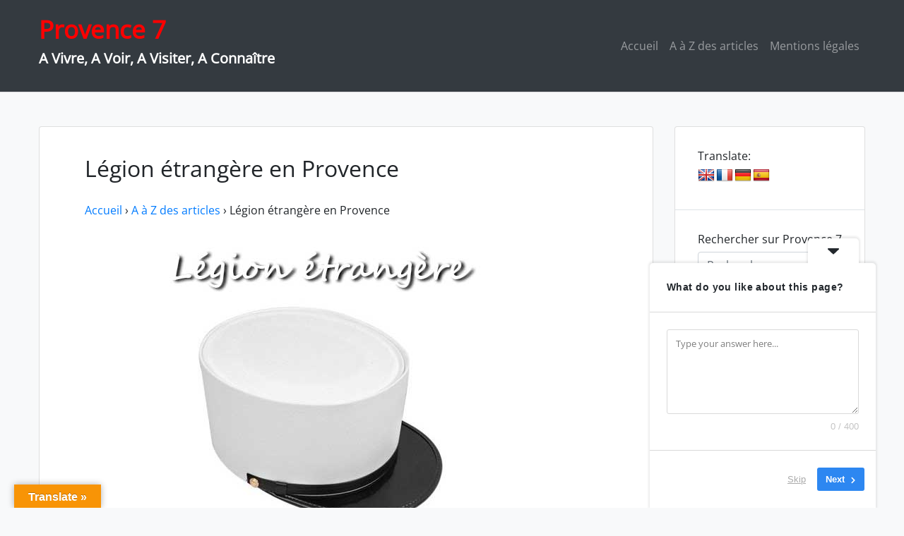

--- FILE ---
content_type: text/html; charset=UTF-8
request_url: https://www.provence7.com/portails/couleurs/provence-blanche/legion-etrangere-2/
body_size: 25922
content:
<!doctype html>
<html dir="ltr" lang="fr-FR" prefix="og: https://ogp.me/ns#">
<head>
	<meta charset="UTF-8">
	<meta name="viewport" content="width=device-width, initial-scale=1">
	<link rel="profile" href="http://gmpg.org/xfn/11">

	<title>Légion étrangère en Provence | Provence 7</title>

		<!-- All in One SEO 4.8.9 - aioseo.com -->
	<meta name="description" content="Histoire de la Légion étrangère et présence en Provence." />
	<meta name="robots" content="max-image-preview:large" />
	<meta name="author" content="Patrick Verlinden"/>
	<meta name="google-site-verification" content="p9wAZOS9phxB-74GMGKuWAq6yt_iFCRsrxgMVbtvtaE" />
	<meta name="keywords" content="légion étrangère,provence,musée,histoire,symboles,aubagne,légion etrangère" />
	<link rel="canonical" href="https://www.provence7.com/portails/couleurs/provence-blanche/legion-etrangere-2/" />
	<meta name="generator" content="All in One SEO (AIOSEO) 4.8.9" />
		<meta property="og:locale" content="fr_FR" />
		<meta property="og:site_name" content="Provence 7 | A Vivre, A Voir, A Visiter, A Connaître" />
		<meta property="og:type" content="article" />
		<meta property="og:title" content="Légion étrangère en Provence | Provence 7" />
		<meta property="og:description" content="Histoire de la Légion étrangère et présence en Provence." />
		<meta property="og:url" content="https://www.provence7.com/portails/couleurs/provence-blanche/legion-etrangere-2/" />
		<meta property="article:published_time" content="2016-04-27T13:49:20+00:00" />
		<meta property="article:modified_time" content="2023-04-07T06:50:15+00:00" />
		<meta name="twitter:card" content="summary" />
		<meta name="twitter:title" content="Légion étrangère en Provence | Provence 7" />
		<meta name="twitter:description" content="Histoire de la Légion étrangère et présence en Provence." />
		<script type="application/ld+json" class="aioseo-schema">
			{"@context":"https:\/\/schema.org","@graph":[{"@type":"Article","@id":"https:\/\/www.provence7.com\/portails\/couleurs\/provence-blanche\/legion-etrangere-2\/#article","name":"L\u00e9gion \u00e9trang\u00e8re en Provence | Provence 7","headline":"L\u00e9gion \u00e9trang\u00e8re en Provence","author":{"@id":"https:\/\/www.provence7.com\/author\/p-verlinden\/#author"},"publisher":{"@id":"https:\/\/www.provence7.com\/#organization"},"image":{"@type":"ImageObject","url":"https:\/\/www.provence7.com\/wp-content\/uploads\/2013\/12\/kepi-blanc-legion-1B.jpg","width":670,"height":446},"datePublished":"2016-04-27T14:49:20+01:00","dateModified":"2023-04-07T07:50:15+01:00","inLanguage":"fr-FR","mainEntityOfPage":{"@id":"https:\/\/www.provence7.com\/portails\/couleurs\/provence-blanche\/legion-etrangere-2\/#webpage"},"isPartOf":{"@id":"https:\/\/www.provence7.com\/portails\/couleurs\/provence-blanche\/legion-etrangere-2\/#webpage"},"articleSection":"A \u00e0 Z des articles, Arm\u00e9e de Terre, Provence Blanche, Aubagne, histoire, L\u00e9gion Etrang\u00e8re, mus\u00e9e, Provence, symboles"},{"@type":"BreadcrumbList","@id":"https:\/\/www.provence7.com\/portails\/couleurs\/provence-blanche\/legion-etrangere-2\/#breadcrumblist","itemListElement":[{"@type":"ListItem","@id":"https:\/\/www.provence7.com#listItem","position":1,"name":"Home","item":"https:\/\/www.provence7.com","nextItem":{"@type":"ListItem","@id":"https:\/\/www.provence7.com\/theme\/portails\/#listItem","name":"Portails"}},{"@type":"ListItem","@id":"https:\/\/www.provence7.com\/theme\/portails\/#listItem","position":2,"name":"Portails","item":"https:\/\/www.provence7.com\/theme\/portails\/","nextItem":{"@type":"ListItem","@id":"https:\/\/www.provence7.com\/theme\/portails\/couleurs\/#listItem","name":"Couleurs en Provence"},"previousItem":{"@type":"ListItem","@id":"https:\/\/www.provence7.com#listItem","name":"Home"}},{"@type":"ListItem","@id":"https:\/\/www.provence7.com\/theme\/portails\/couleurs\/#listItem","position":3,"name":"Couleurs en Provence","item":"https:\/\/www.provence7.com\/theme\/portails\/couleurs\/","nextItem":{"@type":"ListItem","@id":"https:\/\/www.provence7.com\/theme\/portails\/couleurs\/provence-blanche\/#listItem","name":"Provence Blanche"},"previousItem":{"@type":"ListItem","@id":"https:\/\/www.provence7.com\/theme\/portails\/#listItem","name":"Portails"}},{"@type":"ListItem","@id":"https:\/\/www.provence7.com\/theme\/portails\/couleurs\/provence-blanche\/#listItem","position":4,"name":"Provence Blanche","item":"https:\/\/www.provence7.com\/theme\/portails\/couleurs\/provence-blanche\/","nextItem":{"@type":"ListItem","@id":"https:\/\/www.provence7.com\/portails\/couleurs\/provence-blanche\/legion-etrangere-2\/#listItem","name":"L\u00e9gion \u00e9trang\u00e8re en Provence"},"previousItem":{"@type":"ListItem","@id":"https:\/\/www.provence7.com\/theme\/portails\/couleurs\/#listItem","name":"Couleurs en Provence"}},{"@type":"ListItem","@id":"https:\/\/www.provence7.com\/portails\/couleurs\/provence-blanche\/legion-etrangere-2\/#listItem","position":5,"name":"L\u00e9gion \u00e9trang\u00e8re en Provence","previousItem":{"@type":"ListItem","@id":"https:\/\/www.provence7.com\/theme\/portails\/couleurs\/provence-blanche\/#listItem","name":"Provence Blanche"}}]},{"@type":"Organization","@id":"https:\/\/www.provence7.com\/#organization","name":"Provence 7","description":"A Vivre, A Voir, A Visiter, A Conna\u00eetre","url":"https:\/\/www.provence7.com\/"},{"@type":"Person","@id":"https:\/\/www.provence7.com\/author\/p-verlinden\/#author","url":"https:\/\/www.provence7.com\/author\/p-verlinden\/","name":"Patrick Verlinden","image":{"@type":"ImageObject","@id":"https:\/\/www.provence7.com\/portails\/couleurs\/provence-blanche\/legion-etrangere-2\/#authorImage","url":"https:\/\/secure.gravatar.com\/avatar\/7c14e2f28cdcc1dd784cfc17590395e02e6c881a73b2b824c1294da35d11d599?s=96&d=mm&r=g","width":96,"height":96,"caption":"Patrick Verlinden"}},{"@type":"WebPage","@id":"https:\/\/www.provence7.com\/portails\/couleurs\/provence-blanche\/legion-etrangere-2\/#webpage","url":"https:\/\/www.provence7.com\/portails\/couleurs\/provence-blanche\/legion-etrangere-2\/","name":"L\u00e9gion \u00e9trang\u00e8re en Provence | Provence 7","description":"Histoire de la L\u00e9gion \u00e9trang\u00e8re et pr\u00e9sence en Provence.","inLanguage":"fr-FR","isPartOf":{"@id":"https:\/\/www.provence7.com\/#website"},"breadcrumb":{"@id":"https:\/\/www.provence7.com\/portails\/couleurs\/provence-blanche\/legion-etrangere-2\/#breadcrumblist"},"author":{"@id":"https:\/\/www.provence7.com\/author\/p-verlinden\/#author"},"creator":{"@id":"https:\/\/www.provence7.com\/author\/p-verlinden\/#author"},"image":{"@type":"ImageObject","url":"https:\/\/www.provence7.com\/wp-content\/uploads\/2013\/12\/kepi-blanc-legion-1B.jpg","@id":"https:\/\/www.provence7.com\/portails\/couleurs\/provence-blanche\/legion-etrangere-2\/#mainImage","width":670,"height":446},"primaryImageOfPage":{"@id":"https:\/\/www.provence7.com\/portails\/couleurs\/provence-blanche\/legion-etrangere-2\/#mainImage"},"datePublished":"2016-04-27T14:49:20+01:00","dateModified":"2023-04-07T07:50:15+01:00"},{"@type":"WebSite","@id":"https:\/\/www.provence7.com\/#website","url":"https:\/\/www.provence7.com\/","name":"Provence 7","alternateName":"P7","description":"A Vivre, A Voir, A Visiter, A Conna\u00eetre","inLanguage":"fr-FR","publisher":{"@id":"https:\/\/www.provence7.com\/#organization"}}]}
		</script>
		<!-- All in One SEO -->

<link rel='dns-prefetch' href='//www.provence7.com' />
<link rel='dns-prefetch' href='//translate.google.com' />
<link rel="alternate" type="application/rss+xml" title="Provence 7 &raquo; Flux" href="https://www.provence7.com/feed/" />
<link rel="alternate" type="application/rss+xml" title="Provence 7 &raquo; Flux des commentaires" href="https://www.provence7.com/comments/feed/" />
<link rel="alternate" type="application/rss+xml" title="Provence 7 &raquo; Légion étrangère en Provence Flux des commentaires" href="https://www.provence7.com/portails/couleurs/provence-blanche/legion-etrangere-2/feed/" />
<link rel="alternate" title="oEmbed (JSON)" type="application/json+oembed" href="https://www.provence7.com/wp-json/oembed/1.0/embed?url=https%3A%2F%2Fwww.provence7.com%2Fportails%2Fcouleurs%2Fprovence-blanche%2Flegion-etrangere-2%2F" />
<link rel="alternate" title="oEmbed (XML)" type="text/xml+oembed" href="https://www.provence7.com/wp-json/oembed/1.0/embed?url=https%3A%2F%2Fwww.provence7.com%2Fportails%2Fcouleurs%2Fprovence-blanche%2Flegion-etrangere-2%2F&#038;format=xml" />
		<!-- This site uses the Google Analytics by MonsterInsights plugin v9.11.1 - Using Analytics tracking - https://www.monsterinsights.com/ -->
							<script src="//www.googletagmanager.com/gtag/js?id=G-3MK3ZX28Y0"  data-cfasync="false" data-wpfc-render="false" type="text/javascript" async></script>
			<script data-cfasync="false" data-wpfc-render="false" type="text/javascript">
				var mi_version = '9.11.1';
				var mi_track_user = true;
				var mi_no_track_reason = '';
								var MonsterInsightsDefaultLocations = {"page_location":"https:\/\/www.provence7.com\/portails\/couleurs\/provence-blanche\/legion-etrangere-2\/"};
								if ( typeof MonsterInsightsPrivacyGuardFilter === 'function' ) {
					var MonsterInsightsLocations = (typeof MonsterInsightsExcludeQuery === 'object') ? MonsterInsightsPrivacyGuardFilter( MonsterInsightsExcludeQuery ) : MonsterInsightsPrivacyGuardFilter( MonsterInsightsDefaultLocations );
				} else {
					var MonsterInsightsLocations = (typeof MonsterInsightsExcludeQuery === 'object') ? MonsterInsightsExcludeQuery : MonsterInsightsDefaultLocations;
				}

								var disableStrs = [
										'ga-disable-G-3MK3ZX28Y0',
									];

				/* Function to detect opted out users */
				function __gtagTrackerIsOptedOut() {
					for (var index = 0; index < disableStrs.length; index++) {
						if (document.cookie.indexOf(disableStrs[index] + '=true') > -1) {
							return true;
						}
					}

					return false;
				}

				/* Disable tracking if the opt-out cookie exists. */
				if (__gtagTrackerIsOptedOut()) {
					for (var index = 0; index < disableStrs.length; index++) {
						window[disableStrs[index]] = true;
					}
				}

				/* Opt-out function */
				function __gtagTrackerOptout() {
					for (var index = 0; index < disableStrs.length; index++) {
						document.cookie = disableStrs[index] + '=true; expires=Thu, 31 Dec 2099 23:59:59 UTC; path=/';
						window[disableStrs[index]] = true;
					}
				}

				if ('undefined' === typeof gaOptout) {
					function gaOptout() {
						__gtagTrackerOptout();
					}
				}
								window.dataLayer = window.dataLayer || [];

				window.MonsterInsightsDualTracker = {
					helpers: {},
					trackers: {},
				};
				if (mi_track_user) {
					function __gtagDataLayer() {
						dataLayer.push(arguments);
					}

					function __gtagTracker(type, name, parameters) {
						if (!parameters) {
							parameters = {};
						}

						if (parameters.send_to) {
							__gtagDataLayer.apply(null, arguments);
							return;
						}

						if (type === 'event') {
														parameters.send_to = monsterinsights_frontend.v4_id;
							var hookName = name;
							if (typeof parameters['event_category'] !== 'undefined') {
								hookName = parameters['event_category'] + ':' + name;
							}

							if (typeof MonsterInsightsDualTracker.trackers[hookName] !== 'undefined') {
								MonsterInsightsDualTracker.trackers[hookName](parameters);
							} else {
								__gtagDataLayer('event', name, parameters);
							}
							
						} else {
							__gtagDataLayer.apply(null, arguments);
						}
					}

					__gtagTracker('js', new Date());
					__gtagTracker('set', {
						'developer_id.dZGIzZG': true,
											});
					if ( MonsterInsightsLocations.page_location ) {
						__gtagTracker('set', MonsterInsightsLocations);
					}
										__gtagTracker('config', 'G-3MK3ZX28Y0', {"forceSSL":"true","link_attribution":"true"} );
										window.gtag = __gtagTracker;										(function () {
						/* https://developers.google.com/analytics/devguides/collection/analyticsjs/ */
						/* ga and __gaTracker compatibility shim. */
						var noopfn = function () {
							return null;
						};
						var newtracker = function () {
							return new Tracker();
						};
						var Tracker = function () {
							return null;
						};
						var p = Tracker.prototype;
						p.get = noopfn;
						p.set = noopfn;
						p.send = function () {
							var args = Array.prototype.slice.call(arguments);
							args.unshift('send');
							__gaTracker.apply(null, args);
						};
						var __gaTracker = function () {
							var len = arguments.length;
							if (len === 0) {
								return;
							}
							var f = arguments[len - 1];
							if (typeof f !== 'object' || f === null || typeof f.hitCallback !== 'function') {
								if ('send' === arguments[0]) {
									var hitConverted, hitObject = false, action;
									if ('event' === arguments[1]) {
										if ('undefined' !== typeof arguments[3]) {
											hitObject = {
												'eventAction': arguments[3],
												'eventCategory': arguments[2],
												'eventLabel': arguments[4],
												'value': arguments[5] ? arguments[5] : 1,
											}
										}
									}
									if ('pageview' === arguments[1]) {
										if ('undefined' !== typeof arguments[2]) {
											hitObject = {
												'eventAction': 'page_view',
												'page_path': arguments[2],
											}
										}
									}
									if (typeof arguments[2] === 'object') {
										hitObject = arguments[2];
									}
									if (typeof arguments[5] === 'object') {
										Object.assign(hitObject, arguments[5]);
									}
									if ('undefined' !== typeof arguments[1].hitType) {
										hitObject = arguments[1];
										if ('pageview' === hitObject.hitType) {
											hitObject.eventAction = 'page_view';
										}
									}
									if (hitObject) {
										action = 'timing' === arguments[1].hitType ? 'timing_complete' : hitObject.eventAction;
										hitConverted = mapArgs(hitObject);
										__gtagTracker('event', action, hitConverted);
									}
								}
								return;
							}

							function mapArgs(args) {
								var arg, hit = {};
								var gaMap = {
									'eventCategory': 'event_category',
									'eventAction': 'event_action',
									'eventLabel': 'event_label',
									'eventValue': 'event_value',
									'nonInteraction': 'non_interaction',
									'timingCategory': 'event_category',
									'timingVar': 'name',
									'timingValue': 'value',
									'timingLabel': 'event_label',
									'page': 'page_path',
									'location': 'page_location',
									'title': 'page_title',
									'referrer' : 'page_referrer',
								};
								for (arg in args) {
																		if (!(!args.hasOwnProperty(arg) || !gaMap.hasOwnProperty(arg))) {
										hit[gaMap[arg]] = args[arg];
									} else {
										hit[arg] = args[arg];
									}
								}
								return hit;
							}

							try {
								f.hitCallback();
							} catch (ex) {
							}
						};
						__gaTracker.create = newtracker;
						__gaTracker.getByName = newtracker;
						__gaTracker.getAll = function () {
							return [];
						};
						__gaTracker.remove = noopfn;
						__gaTracker.loaded = true;
						window['__gaTracker'] = __gaTracker;
					})();
									} else {
										console.log("");
					(function () {
						function __gtagTracker() {
							return null;
						}

						window['__gtagTracker'] = __gtagTracker;
						window['gtag'] = __gtagTracker;
					})();
									}
			</script>
							<!-- / Google Analytics by MonsterInsights -->
		<style id='wp-img-auto-sizes-contain-inline-css' type='text/css'>
img:is([sizes=auto i],[sizes^="auto," i]){contain-intrinsic-size:3000px 1500px}
/*# sourceURL=wp-img-auto-sizes-contain-inline-css */
</style>
<link rel='stylesheet' id='pbkmegamenu-css' href='https://www.provence7.com/wp-content/plugins/codecanyon-147559-pbk-mega-menu-for-wordpress/css/pbk-mega-menu-gray.css?ver=1.0' type='text/css' media='all' />
<link rel='stylesheet' id='userdefinedmegamenu-css' href='https://www.provence7.com/wp-content/themes/wp-bootstrap-4/userdefined-mega-menu.css?ver=6.9' type='text/css' media='all' />
<style id='wp-emoji-styles-inline-css' type='text/css'>

	img.wp-smiley, img.emoji {
		display: inline !important;
		border: none !important;
		box-shadow: none !important;
		height: 1em !important;
		width: 1em !important;
		margin: 0 0.07em !important;
		vertical-align: -0.1em !important;
		background: none !important;
		padding: 0 !important;
	}
/*# sourceURL=wp-emoji-styles-inline-css */
</style>
<link rel='stylesheet' id='wp-block-library-css' href='https://www.provence7.com/wp-includes/css/dist/block-library/style.min.css?ver=6.9' type='text/css' media='all' />
<style id='global-styles-inline-css' type='text/css'>
:root{--wp--preset--aspect-ratio--square: 1;--wp--preset--aspect-ratio--4-3: 4/3;--wp--preset--aspect-ratio--3-4: 3/4;--wp--preset--aspect-ratio--3-2: 3/2;--wp--preset--aspect-ratio--2-3: 2/3;--wp--preset--aspect-ratio--16-9: 16/9;--wp--preset--aspect-ratio--9-16: 9/16;--wp--preset--color--black: #000000;--wp--preset--color--cyan-bluish-gray: #abb8c3;--wp--preset--color--white: #ffffff;--wp--preset--color--pale-pink: #f78da7;--wp--preset--color--vivid-red: #cf2e2e;--wp--preset--color--luminous-vivid-orange: #ff6900;--wp--preset--color--luminous-vivid-amber: #fcb900;--wp--preset--color--light-green-cyan: #7bdcb5;--wp--preset--color--vivid-green-cyan: #00d084;--wp--preset--color--pale-cyan-blue: #8ed1fc;--wp--preset--color--vivid-cyan-blue: #0693e3;--wp--preset--color--vivid-purple: #9b51e0;--wp--preset--gradient--vivid-cyan-blue-to-vivid-purple: linear-gradient(135deg,rgb(6,147,227) 0%,rgb(155,81,224) 100%);--wp--preset--gradient--light-green-cyan-to-vivid-green-cyan: linear-gradient(135deg,rgb(122,220,180) 0%,rgb(0,208,130) 100%);--wp--preset--gradient--luminous-vivid-amber-to-luminous-vivid-orange: linear-gradient(135deg,rgb(252,185,0) 0%,rgb(255,105,0) 100%);--wp--preset--gradient--luminous-vivid-orange-to-vivid-red: linear-gradient(135deg,rgb(255,105,0) 0%,rgb(207,46,46) 100%);--wp--preset--gradient--very-light-gray-to-cyan-bluish-gray: linear-gradient(135deg,rgb(238,238,238) 0%,rgb(169,184,195) 100%);--wp--preset--gradient--cool-to-warm-spectrum: linear-gradient(135deg,rgb(74,234,220) 0%,rgb(151,120,209) 20%,rgb(207,42,186) 40%,rgb(238,44,130) 60%,rgb(251,105,98) 80%,rgb(254,248,76) 100%);--wp--preset--gradient--blush-light-purple: linear-gradient(135deg,rgb(255,206,236) 0%,rgb(152,150,240) 100%);--wp--preset--gradient--blush-bordeaux: linear-gradient(135deg,rgb(254,205,165) 0%,rgb(254,45,45) 50%,rgb(107,0,62) 100%);--wp--preset--gradient--luminous-dusk: linear-gradient(135deg,rgb(255,203,112) 0%,rgb(199,81,192) 50%,rgb(65,88,208) 100%);--wp--preset--gradient--pale-ocean: linear-gradient(135deg,rgb(255,245,203) 0%,rgb(182,227,212) 50%,rgb(51,167,181) 100%);--wp--preset--gradient--electric-grass: linear-gradient(135deg,rgb(202,248,128) 0%,rgb(113,206,126) 100%);--wp--preset--gradient--midnight: linear-gradient(135deg,rgb(2,3,129) 0%,rgb(40,116,252) 100%);--wp--preset--font-size--small: 13px;--wp--preset--font-size--medium: 20px;--wp--preset--font-size--large: 36px;--wp--preset--font-size--x-large: 42px;--wp--preset--spacing--20: 0.44rem;--wp--preset--spacing--30: 0.67rem;--wp--preset--spacing--40: 1rem;--wp--preset--spacing--50: 1.5rem;--wp--preset--spacing--60: 2.25rem;--wp--preset--spacing--70: 3.38rem;--wp--preset--spacing--80: 5.06rem;--wp--preset--shadow--natural: 6px 6px 9px rgba(0, 0, 0, 0.2);--wp--preset--shadow--deep: 12px 12px 50px rgba(0, 0, 0, 0.4);--wp--preset--shadow--sharp: 6px 6px 0px rgba(0, 0, 0, 0.2);--wp--preset--shadow--outlined: 6px 6px 0px -3px rgb(255, 255, 255), 6px 6px rgb(0, 0, 0);--wp--preset--shadow--crisp: 6px 6px 0px rgb(0, 0, 0);}:where(.is-layout-flex){gap: 0.5em;}:where(.is-layout-grid){gap: 0.5em;}body .is-layout-flex{display: flex;}.is-layout-flex{flex-wrap: wrap;align-items: center;}.is-layout-flex > :is(*, div){margin: 0;}body .is-layout-grid{display: grid;}.is-layout-grid > :is(*, div){margin: 0;}:where(.wp-block-columns.is-layout-flex){gap: 2em;}:where(.wp-block-columns.is-layout-grid){gap: 2em;}:where(.wp-block-post-template.is-layout-flex){gap: 1.25em;}:where(.wp-block-post-template.is-layout-grid){gap: 1.25em;}.has-black-color{color: var(--wp--preset--color--black) !important;}.has-cyan-bluish-gray-color{color: var(--wp--preset--color--cyan-bluish-gray) !important;}.has-white-color{color: var(--wp--preset--color--white) !important;}.has-pale-pink-color{color: var(--wp--preset--color--pale-pink) !important;}.has-vivid-red-color{color: var(--wp--preset--color--vivid-red) !important;}.has-luminous-vivid-orange-color{color: var(--wp--preset--color--luminous-vivid-orange) !important;}.has-luminous-vivid-amber-color{color: var(--wp--preset--color--luminous-vivid-amber) !important;}.has-light-green-cyan-color{color: var(--wp--preset--color--light-green-cyan) !important;}.has-vivid-green-cyan-color{color: var(--wp--preset--color--vivid-green-cyan) !important;}.has-pale-cyan-blue-color{color: var(--wp--preset--color--pale-cyan-blue) !important;}.has-vivid-cyan-blue-color{color: var(--wp--preset--color--vivid-cyan-blue) !important;}.has-vivid-purple-color{color: var(--wp--preset--color--vivid-purple) !important;}.has-black-background-color{background-color: var(--wp--preset--color--black) !important;}.has-cyan-bluish-gray-background-color{background-color: var(--wp--preset--color--cyan-bluish-gray) !important;}.has-white-background-color{background-color: var(--wp--preset--color--white) !important;}.has-pale-pink-background-color{background-color: var(--wp--preset--color--pale-pink) !important;}.has-vivid-red-background-color{background-color: var(--wp--preset--color--vivid-red) !important;}.has-luminous-vivid-orange-background-color{background-color: var(--wp--preset--color--luminous-vivid-orange) !important;}.has-luminous-vivid-amber-background-color{background-color: var(--wp--preset--color--luminous-vivid-amber) !important;}.has-light-green-cyan-background-color{background-color: var(--wp--preset--color--light-green-cyan) !important;}.has-vivid-green-cyan-background-color{background-color: var(--wp--preset--color--vivid-green-cyan) !important;}.has-pale-cyan-blue-background-color{background-color: var(--wp--preset--color--pale-cyan-blue) !important;}.has-vivid-cyan-blue-background-color{background-color: var(--wp--preset--color--vivid-cyan-blue) !important;}.has-vivid-purple-background-color{background-color: var(--wp--preset--color--vivid-purple) !important;}.has-black-border-color{border-color: var(--wp--preset--color--black) !important;}.has-cyan-bluish-gray-border-color{border-color: var(--wp--preset--color--cyan-bluish-gray) !important;}.has-white-border-color{border-color: var(--wp--preset--color--white) !important;}.has-pale-pink-border-color{border-color: var(--wp--preset--color--pale-pink) !important;}.has-vivid-red-border-color{border-color: var(--wp--preset--color--vivid-red) !important;}.has-luminous-vivid-orange-border-color{border-color: var(--wp--preset--color--luminous-vivid-orange) !important;}.has-luminous-vivid-amber-border-color{border-color: var(--wp--preset--color--luminous-vivid-amber) !important;}.has-light-green-cyan-border-color{border-color: var(--wp--preset--color--light-green-cyan) !important;}.has-vivid-green-cyan-border-color{border-color: var(--wp--preset--color--vivid-green-cyan) !important;}.has-pale-cyan-blue-border-color{border-color: var(--wp--preset--color--pale-cyan-blue) !important;}.has-vivid-cyan-blue-border-color{border-color: var(--wp--preset--color--vivid-cyan-blue) !important;}.has-vivid-purple-border-color{border-color: var(--wp--preset--color--vivid-purple) !important;}.has-vivid-cyan-blue-to-vivid-purple-gradient-background{background: var(--wp--preset--gradient--vivid-cyan-blue-to-vivid-purple) !important;}.has-light-green-cyan-to-vivid-green-cyan-gradient-background{background: var(--wp--preset--gradient--light-green-cyan-to-vivid-green-cyan) !important;}.has-luminous-vivid-amber-to-luminous-vivid-orange-gradient-background{background: var(--wp--preset--gradient--luminous-vivid-amber-to-luminous-vivid-orange) !important;}.has-luminous-vivid-orange-to-vivid-red-gradient-background{background: var(--wp--preset--gradient--luminous-vivid-orange-to-vivid-red) !important;}.has-very-light-gray-to-cyan-bluish-gray-gradient-background{background: var(--wp--preset--gradient--very-light-gray-to-cyan-bluish-gray) !important;}.has-cool-to-warm-spectrum-gradient-background{background: var(--wp--preset--gradient--cool-to-warm-spectrum) !important;}.has-blush-light-purple-gradient-background{background: var(--wp--preset--gradient--blush-light-purple) !important;}.has-blush-bordeaux-gradient-background{background: var(--wp--preset--gradient--blush-bordeaux) !important;}.has-luminous-dusk-gradient-background{background: var(--wp--preset--gradient--luminous-dusk) !important;}.has-pale-ocean-gradient-background{background: var(--wp--preset--gradient--pale-ocean) !important;}.has-electric-grass-gradient-background{background: var(--wp--preset--gradient--electric-grass) !important;}.has-midnight-gradient-background{background: var(--wp--preset--gradient--midnight) !important;}.has-small-font-size{font-size: var(--wp--preset--font-size--small) !important;}.has-medium-font-size{font-size: var(--wp--preset--font-size--medium) !important;}.has-large-font-size{font-size: var(--wp--preset--font-size--large) !important;}.has-x-large-font-size{font-size: var(--wp--preset--font-size--x-large) !important;}
/*# sourceURL=global-styles-inline-css */
</style>

<style id='classic-theme-styles-inline-css' type='text/css'>
/*! This file is auto-generated */
.wp-block-button__link{color:#fff;background-color:#32373c;border-radius:9999px;box-shadow:none;text-decoration:none;padding:calc(.667em + 2px) calc(1.333em + 2px);font-size:1.125em}.wp-block-file__button{background:#32373c;color:#fff;text-decoration:none}
/*# sourceURL=/wp-includes/css/classic-themes.min.css */
</style>
<link rel='stylesheet' id='google-language-translator-css' href='https://www.provence7.com/wp-content/plugins/google-language-translator/css/style.css?ver=6.0.20' type='text/css' media='' />
<link rel='stylesheet' id='glt-toolbar-styles-css' href='https://www.provence7.com/wp-content/plugins/google-language-translator/css/toolbar.css?ver=6.0.20' type='text/css' media='' />
<link rel='stylesheet' id='open-iconic-bootstrap-css' href='https://www.provence7.com/wp-content/themes/wp-bootstrap-4/assets/css/open-iconic-bootstrap.css?ver=v4.0.0' type='text/css' media='all' />
<link rel='stylesheet' id='bootstrap-4-css' href='https://www.provence7.com/wp-content/themes/wp-bootstrap-4/assets/css/bootstrap.css?ver=v4.0.0' type='text/css' media='all' />
<link rel='stylesheet' id='wp-bootstrap-4-style-css' href='https://www.provence7.com/wp-content/themes/wp-bootstrap-4/style.css?ver=1.0.2' type='text/css' media='all' />
<script type="text/javascript" src="https://www.provence7.com/wp-includes/js/jquery/jquery.min.js?ver=3.7.1" id="jquery-core-js"></script>
<script type="text/javascript" src="https://www.provence7.com/wp-includes/js/jquery/jquery-migrate.min.js?ver=3.4.1" id="jquery-migrate-js"></script>
<script type="text/javascript" src="https://www.provence7.com/wp-content/plugins/codecanyon-147559-pbk-mega-menu-for-wordpress/js/pbk-custom.js?ver=1.0" id="pbkcustomscript-js"></script>
<script type="text/javascript" src="https://www.provence7.com/wp-content/plugins/google-analytics-for-wordpress/assets/js/frontend-gtag.min.js?ver=9.11.1" id="monsterinsights-frontend-script-js" async="async" data-wp-strategy="async"></script>
<script data-cfasync="false" data-wpfc-render="false" type="text/javascript" id='monsterinsights-frontend-script-js-extra'>/* <![CDATA[ */
var monsterinsights_frontend = {"js_events_tracking":"true","download_extensions":"doc,pdf,ppt,zip,xls,docx,pptx,xlsx","inbound_paths":"[{\"path\":\"\\\/go\\\/\",\"label\":\"affiliate\"},{\"path\":\"\\\/recommend\\\/\",\"label\":\"affiliate\"}]","home_url":"https:\/\/www.provence7.com","hash_tracking":"false","v4_id":"G-3MK3ZX28Y0"};/* ]]> */
</script>
<link rel="https://api.w.org/" href="https://www.provence7.com/wp-json/" /><link rel="alternate" title="JSON" type="application/json" href="https://www.provence7.com/wp-json/wp/v2/posts/5584" /><link rel="EditURI" type="application/rsd+xml" title="RSD" href="https://www.provence7.com/xmlrpc.php?rsd" />
<meta name="generator" content="WordPress 6.9" />
<link rel='shortlink' href='https://www.provence7.com/?p=5584' />
<style>.home #google_language_translator {
	min-height : 30px!important ;

}p.hello{font-size:12px;color:darkgray;}#google_language_translator,#flags{text-align:left;}#google_language_translator{clear:both;}#flags{width:165px;}#flags a{display:inline-block;margin-right:2px;}#google_language_translator a{display:none!important;}div.skiptranslate.goog-te-gadget{display:inline!important;}.goog-te-gadget{color:transparent!important;}.goog-te-gadget{font-size:0px!important;}.goog-branding{display:none;}.goog-tooltip{display: none!important;}.goog-tooltip:hover{display: none!important;}.goog-text-highlight{background-color:transparent!important;border:none!important;box-shadow:none!important;}#google_language_translator{display:none;}#google_language_translator select.goog-te-combo{color:#32373c;}div.skiptranslate{display:none!important;}body{top:0px!important;}#goog-gt-{display:none!important;}font font{background-color:transparent!important;box-shadow:none!important;position:initial!important;}#glt-translate-trigger{left:20px;right:auto;}#glt-translate-trigger > span{color:#ffffff;}#glt-translate-trigger{background:#f89406;}.goog-te-gadget .goog-te-combo{width:100%;}</style><link rel="pingback" href="https://www.provence7.com/xmlrpc.php">		<style type="text/css" id="wp-custom-css">
			img {
    
    margin-bottom: 4px;
}

#post .wp-post-image {
	width:220px;
}		</style>
		<style id="kirki-inline-styles">.custom-logo{height:61px;width:auto;}.navbar.bg-dark{background-color:#343a40 !important;}.btn-link,.btn-outline-primary,.content-area .sp-the-post .entry-header .entry-title a:hover,a{color:#007bff;}.btn-primary,.button.add_to_cart_button,.price_slider_amount button[type="submit"],.sp-services-section .sp-single-service .sp-service-icon,.wc-proceed-to-checkout .checkout-button.button,input[type="button"],input[type="reset"],input[type="submit"]{background-color:#007bff;}.btn-outline-primary,.btn-primary,.button.add_to_cart_button,.price_slider_amount button[type="submit"],.wc-proceed-to-checkout .checkout-button.button,input[type="button"],input[type="reset"],input[type="submit"]{border-color:#007bff;}.btn-outline-primary:hover{background-color:#007bff;border-color:#007bff;}.entry-title a:hover{color:#007bff !important;}.btn-outline-primary:focus,.btn-primary:focus{-webkit-box-shadow:0 0 0 0.1rem #007bff;-moz-box-shadow:0 0 0 0.1rem #007bff;box-shadow:0 0 0 0.1rem #007bff;}.form-row.place-order button[type="submit"],.shop_table.shop_table_responsive.woocommerce-cart-form__contents button[type="submit"],.single-product .summary.entry-summary button[type="submit"]{background-color:#007bff;border-color:#007bff;}.btn-link:hover,.comments-link a:hover,.edit-link a:hover,.entry-meta a:hover,a:active,a:focus,a:hover{color:#0069d9;}.btn-primary:active,.btn-primary:focus,.btn-primary:hover,.btn-primary:not(:disabled):not(.disabled):active,.button.add_to_cart_button:hover,.price_slider_amount button[type="submit"]:hover,.wc-proceed-to-checkout .checkout-button.button:hover,input[type="button"]:active,input[type="button"]:focus,input[type="button"]:hover,input[type="submit"]:active,input[type="submit"]:focus,input[type="submit"]:hover{background-color:#0069d9;border-color:#0069d9;}.form-row.place-order button[type="submit"]:hover,.shop_table.shop_table_responsive.woocommerce-cart-form__contents button[type="submit"]:hover,.single-product .summary.entry-summary button[type="submit"]:hover{background-color:#0069d9 !important;border-color:#0069d9 !important;}.site-footer.bg-white{background-color:#ffffff !important;}.site-footer.text-muted{color:#6c757d !important;}.site-footer a{color:#007bff !important;}body,button,input,optgroup,select,textarea{font-family:Open Sans;font-weight:400;}.h1,.h2,.h3,.h4,.h5,.h6,h1,h2,h3,h4,h5,h6{font-family:Open Sans;font-weight:400;}.container{max-width:1200px;}.elementor-section.elementor-section-boxed>.elementor-container{max-width:1200px;}/* cyrillic-ext */
@font-face {
  font-family: 'Open Sans';
  font-style: normal;
  font-weight: 400;
  font-stretch: 100%;
  font-display: swap;
  src: url(https://www.provence7.com/wp-content/fonts/open-sans/memSYaGs126MiZpBA-UvWbX2vVnXBbObj2OVZyOOSr4dVJWUgsjZ0B4taVIGxA.woff2) format('woff2');
  unicode-range: U+0460-052F, U+1C80-1C8A, U+20B4, U+2DE0-2DFF, U+A640-A69F, U+FE2E-FE2F;
}
/* cyrillic */
@font-face {
  font-family: 'Open Sans';
  font-style: normal;
  font-weight: 400;
  font-stretch: 100%;
  font-display: swap;
  src: url(https://www.provence7.com/wp-content/fonts/open-sans/memSYaGs126MiZpBA-UvWbX2vVnXBbObj2OVZyOOSr4dVJWUgsjZ0B4kaVIGxA.woff2) format('woff2');
  unicode-range: U+0301, U+0400-045F, U+0490-0491, U+04B0-04B1, U+2116;
}
/* greek-ext */
@font-face {
  font-family: 'Open Sans';
  font-style: normal;
  font-weight: 400;
  font-stretch: 100%;
  font-display: swap;
  src: url(https://www.provence7.com/wp-content/fonts/open-sans/memSYaGs126MiZpBA-UvWbX2vVnXBbObj2OVZyOOSr4dVJWUgsjZ0B4saVIGxA.woff2) format('woff2');
  unicode-range: U+1F00-1FFF;
}
/* greek */
@font-face {
  font-family: 'Open Sans';
  font-style: normal;
  font-weight: 400;
  font-stretch: 100%;
  font-display: swap;
  src: url(https://www.provence7.com/wp-content/fonts/open-sans/memSYaGs126MiZpBA-UvWbX2vVnXBbObj2OVZyOOSr4dVJWUgsjZ0B4jaVIGxA.woff2) format('woff2');
  unicode-range: U+0370-0377, U+037A-037F, U+0384-038A, U+038C, U+038E-03A1, U+03A3-03FF;
}
/* hebrew */
@font-face {
  font-family: 'Open Sans';
  font-style: normal;
  font-weight: 400;
  font-stretch: 100%;
  font-display: swap;
  src: url(https://www.provence7.com/wp-content/fonts/open-sans/memSYaGs126MiZpBA-UvWbX2vVnXBbObj2OVZyOOSr4dVJWUgsjZ0B4iaVIGxA.woff2) format('woff2');
  unicode-range: U+0307-0308, U+0590-05FF, U+200C-2010, U+20AA, U+25CC, U+FB1D-FB4F;
}
/* math */
@font-face {
  font-family: 'Open Sans';
  font-style: normal;
  font-weight: 400;
  font-stretch: 100%;
  font-display: swap;
  src: url(https://www.provence7.com/wp-content/fonts/open-sans/memSYaGs126MiZpBA-UvWbX2vVnXBbObj2OVZyOOSr4dVJWUgsjZ0B5caVIGxA.woff2) format('woff2');
  unicode-range: U+0302-0303, U+0305, U+0307-0308, U+0310, U+0312, U+0315, U+031A, U+0326-0327, U+032C, U+032F-0330, U+0332-0333, U+0338, U+033A, U+0346, U+034D, U+0391-03A1, U+03A3-03A9, U+03B1-03C9, U+03D1, U+03D5-03D6, U+03F0-03F1, U+03F4-03F5, U+2016-2017, U+2034-2038, U+203C, U+2040, U+2043, U+2047, U+2050, U+2057, U+205F, U+2070-2071, U+2074-208E, U+2090-209C, U+20D0-20DC, U+20E1, U+20E5-20EF, U+2100-2112, U+2114-2115, U+2117-2121, U+2123-214F, U+2190, U+2192, U+2194-21AE, U+21B0-21E5, U+21F1-21F2, U+21F4-2211, U+2213-2214, U+2216-22FF, U+2308-230B, U+2310, U+2319, U+231C-2321, U+2336-237A, U+237C, U+2395, U+239B-23B7, U+23D0, U+23DC-23E1, U+2474-2475, U+25AF, U+25B3, U+25B7, U+25BD, U+25C1, U+25CA, U+25CC, U+25FB, U+266D-266F, U+27C0-27FF, U+2900-2AFF, U+2B0E-2B11, U+2B30-2B4C, U+2BFE, U+3030, U+FF5B, U+FF5D, U+1D400-1D7FF, U+1EE00-1EEFF;
}
/* symbols */
@font-face {
  font-family: 'Open Sans';
  font-style: normal;
  font-weight: 400;
  font-stretch: 100%;
  font-display: swap;
  src: url(https://www.provence7.com/wp-content/fonts/open-sans/memSYaGs126MiZpBA-UvWbX2vVnXBbObj2OVZyOOSr4dVJWUgsjZ0B5OaVIGxA.woff2) format('woff2');
  unicode-range: U+0001-000C, U+000E-001F, U+007F-009F, U+20DD-20E0, U+20E2-20E4, U+2150-218F, U+2190, U+2192, U+2194-2199, U+21AF, U+21E6-21F0, U+21F3, U+2218-2219, U+2299, U+22C4-22C6, U+2300-243F, U+2440-244A, U+2460-24FF, U+25A0-27BF, U+2800-28FF, U+2921-2922, U+2981, U+29BF, U+29EB, U+2B00-2BFF, U+4DC0-4DFF, U+FFF9-FFFB, U+10140-1018E, U+10190-1019C, U+101A0, U+101D0-101FD, U+102E0-102FB, U+10E60-10E7E, U+1D2C0-1D2D3, U+1D2E0-1D37F, U+1F000-1F0FF, U+1F100-1F1AD, U+1F1E6-1F1FF, U+1F30D-1F30F, U+1F315, U+1F31C, U+1F31E, U+1F320-1F32C, U+1F336, U+1F378, U+1F37D, U+1F382, U+1F393-1F39F, U+1F3A7-1F3A8, U+1F3AC-1F3AF, U+1F3C2, U+1F3C4-1F3C6, U+1F3CA-1F3CE, U+1F3D4-1F3E0, U+1F3ED, U+1F3F1-1F3F3, U+1F3F5-1F3F7, U+1F408, U+1F415, U+1F41F, U+1F426, U+1F43F, U+1F441-1F442, U+1F444, U+1F446-1F449, U+1F44C-1F44E, U+1F453, U+1F46A, U+1F47D, U+1F4A3, U+1F4B0, U+1F4B3, U+1F4B9, U+1F4BB, U+1F4BF, U+1F4C8-1F4CB, U+1F4D6, U+1F4DA, U+1F4DF, U+1F4E3-1F4E6, U+1F4EA-1F4ED, U+1F4F7, U+1F4F9-1F4FB, U+1F4FD-1F4FE, U+1F503, U+1F507-1F50B, U+1F50D, U+1F512-1F513, U+1F53E-1F54A, U+1F54F-1F5FA, U+1F610, U+1F650-1F67F, U+1F687, U+1F68D, U+1F691, U+1F694, U+1F698, U+1F6AD, U+1F6B2, U+1F6B9-1F6BA, U+1F6BC, U+1F6C6-1F6CF, U+1F6D3-1F6D7, U+1F6E0-1F6EA, U+1F6F0-1F6F3, U+1F6F7-1F6FC, U+1F700-1F7FF, U+1F800-1F80B, U+1F810-1F847, U+1F850-1F859, U+1F860-1F887, U+1F890-1F8AD, U+1F8B0-1F8BB, U+1F8C0-1F8C1, U+1F900-1F90B, U+1F93B, U+1F946, U+1F984, U+1F996, U+1F9E9, U+1FA00-1FA6F, U+1FA70-1FA7C, U+1FA80-1FA89, U+1FA8F-1FAC6, U+1FACE-1FADC, U+1FADF-1FAE9, U+1FAF0-1FAF8, U+1FB00-1FBFF;
}
/* vietnamese */
@font-face {
  font-family: 'Open Sans';
  font-style: normal;
  font-weight: 400;
  font-stretch: 100%;
  font-display: swap;
  src: url(https://www.provence7.com/wp-content/fonts/open-sans/memSYaGs126MiZpBA-UvWbX2vVnXBbObj2OVZyOOSr4dVJWUgsjZ0B4vaVIGxA.woff2) format('woff2');
  unicode-range: U+0102-0103, U+0110-0111, U+0128-0129, U+0168-0169, U+01A0-01A1, U+01AF-01B0, U+0300-0301, U+0303-0304, U+0308-0309, U+0323, U+0329, U+1EA0-1EF9, U+20AB;
}
/* latin-ext */
@font-face {
  font-family: 'Open Sans';
  font-style: normal;
  font-weight: 400;
  font-stretch: 100%;
  font-display: swap;
  src: url(https://www.provence7.com/wp-content/fonts/open-sans/memSYaGs126MiZpBA-UvWbX2vVnXBbObj2OVZyOOSr4dVJWUgsjZ0B4uaVIGxA.woff2) format('woff2');
  unicode-range: U+0100-02BA, U+02BD-02C5, U+02C7-02CC, U+02CE-02D7, U+02DD-02FF, U+0304, U+0308, U+0329, U+1D00-1DBF, U+1E00-1E9F, U+1EF2-1EFF, U+2020, U+20A0-20AB, U+20AD-20C0, U+2113, U+2C60-2C7F, U+A720-A7FF;
}
/* latin */
@font-face {
  font-family: 'Open Sans';
  font-style: normal;
  font-weight: 400;
  font-stretch: 100%;
  font-display: swap;
  src: url(https://www.provence7.com/wp-content/fonts/open-sans/memSYaGs126MiZpBA-UvWbX2vVnXBbObj2OVZyOOSr4dVJWUgsjZ0B4gaVI.woff2) format('woff2');
  unicode-range: U+0000-00FF, U+0131, U+0152-0153, U+02BB-02BC, U+02C6, U+02DA, U+02DC, U+0304, U+0308, U+0329, U+2000-206F, U+20AC, U+2122, U+2191, U+2193, U+2212, U+2215, U+FEFF, U+FFFD;
}/* cyrillic-ext */
@font-face {
  font-family: 'Open Sans';
  font-style: normal;
  font-weight: 400;
  font-stretch: 100%;
  font-display: swap;
  src: url(https://www.provence7.com/wp-content/fonts/open-sans/memSYaGs126MiZpBA-UvWbX2vVnXBbObj2OVZyOOSr4dVJWUgsjZ0B4taVIGxA.woff2) format('woff2');
  unicode-range: U+0460-052F, U+1C80-1C8A, U+20B4, U+2DE0-2DFF, U+A640-A69F, U+FE2E-FE2F;
}
/* cyrillic */
@font-face {
  font-family: 'Open Sans';
  font-style: normal;
  font-weight: 400;
  font-stretch: 100%;
  font-display: swap;
  src: url(https://www.provence7.com/wp-content/fonts/open-sans/memSYaGs126MiZpBA-UvWbX2vVnXBbObj2OVZyOOSr4dVJWUgsjZ0B4kaVIGxA.woff2) format('woff2');
  unicode-range: U+0301, U+0400-045F, U+0490-0491, U+04B0-04B1, U+2116;
}
/* greek-ext */
@font-face {
  font-family: 'Open Sans';
  font-style: normal;
  font-weight: 400;
  font-stretch: 100%;
  font-display: swap;
  src: url(https://www.provence7.com/wp-content/fonts/open-sans/memSYaGs126MiZpBA-UvWbX2vVnXBbObj2OVZyOOSr4dVJWUgsjZ0B4saVIGxA.woff2) format('woff2');
  unicode-range: U+1F00-1FFF;
}
/* greek */
@font-face {
  font-family: 'Open Sans';
  font-style: normal;
  font-weight: 400;
  font-stretch: 100%;
  font-display: swap;
  src: url(https://www.provence7.com/wp-content/fonts/open-sans/memSYaGs126MiZpBA-UvWbX2vVnXBbObj2OVZyOOSr4dVJWUgsjZ0B4jaVIGxA.woff2) format('woff2');
  unicode-range: U+0370-0377, U+037A-037F, U+0384-038A, U+038C, U+038E-03A1, U+03A3-03FF;
}
/* hebrew */
@font-face {
  font-family: 'Open Sans';
  font-style: normal;
  font-weight: 400;
  font-stretch: 100%;
  font-display: swap;
  src: url(https://www.provence7.com/wp-content/fonts/open-sans/memSYaGs126MiZpBA-UvWbX2vVnXBbObj2OVZyOOSr4dVJWUgsjZ0B4iaVIGxA.woff2) format('woff2');
  unicode-range: U+0307-0308, U+0590-05FF, U+200C-2010, U+20AA, U+25CC, U+FB1D-FB4F;
}
/* math */
@font-face {
  font-family: 'Open Sans';
  font-style: normal;
  font-weight: 400;
  font-stretch: 100%;
  font-display: swap;
  src: url(https://www.provence7.com/wp-content/fonts/open-sans/memSYaGs126MiZpBA-UvWbX2vVnXBbObj2OVZyOOSr4dVJWUgsjZ0B5caVIGxA.woff2) format('woff2');
  unicode-range: U+0302-0303, U+0305, U+0307-0308, U+0310, U+0312, U+0315, U+031A, U+0326-0327, U+032C, U+032F-0330, U+0332-0333, U+0338, U+033A, U+0346, U+034D, U+0391-03A1, U+03A3-03A9, U+03B1-03C9, U+03D1, U+03D5-03D6, U+03F0-03F1, U+03F4-03F5, U+2016-2017, U+2034-2038, U+203C, U+2040, U+2043, U+2047, U+2050, U+2057, U+205F, U+2070-2071, U+2074-208E, U+2090-209C, U+20D0-20DC, U+20E1, U+20E5-20EF, U+2100-2112, U+2114-2115, U+2117-2121, U+2123-214F, U+2190, U+2192, U+2194-21AE, U+21B0-21E5, U+21F1-21F2, U+21F4-2211, U+2213-2214, U+2216-22FF, U+2308-230B, U+2310, U+2319, U+231C-2321, U+2336-237A, U+237C, U+2395, U+239B-23B7, U+23D0, U+23DC-23E1, U+2474-2475, U+25AF, U+25B3, U+25B7, U+25BD, U+25C1, U+25CA, U+25CC, U+25FB, U+266D-266F, U+27C0-27FF, U+2900-2AFF, U+2B0E-2B11, U+2B30-2B4C, U+2BFE, U+3030, U+FF5B, U+FF5D, U+1D400-1D7FF, U+1EE00-1EEFF;
}
/* symbols */
@font-face {
  font-family: 'Open Sans';
  font-style: normal;
  font-weight: 400;
  font-stretch: 100%;
  font-display: swap;
  src: url(https://www.provence7.com/wp-content/fonts/open-sans/memSYaGs126MiZpBA-UvWbX2vVnXBbObj2OVZyOOSr4dVJWUgsjZ0B5OaVIGxA.woff2) format('woff2');
  unicode-range: U+0001-000C, U+000E-001F, U+007F-009F, U+20DD-20E0, U+20E2-20E4, U+2150-218F, U+2190, U+2192, U+2194-2199, U+21AF, U+21E6-21F0, U+21F3, U+2218-2219, U+2299, U+22C4-22C6, U+2300-243F, U+2440-244A, U+2460-24FF, U+25A0-27BF, U+2800-28FF, U+2921-2922, U+2981, U+29BF, U+29EB, U+2B00-2BFF, U+4DC0-4DFF, U+FFF9-FFFB, U+10140-1018E, U+10190-1019C, U+101A0, U+101D0-101FD, U+102E0-102FB, U+10E60-10E7E, U+1D2C0-1D2D3, U+1D2E0-1D37F, U+1F000-1F0FF, U+1F100-1F1AD, U+1F1E6-1F1FF, U+1F30D-1F30F, U+1F315, U+1F31C, U+1F31E, U+1F320-1F32C, U+1F336, U+1F378, U+1F37D, U+1F382, U+1F393-1F39F, U+1F3A7-1F3A8, U+1F3AC-1F3AF, U+1F3C2, U+1F3C4-1F3C6, U+1F3CA-1F3CE, U+1F3D4-1F3E0, U+1F3ED, U+1F3F1-1F3F3, U+1F3F5-1F3F7, U+1F408, U+1F415, U+1F41F, U+1F426, U+1F43F, U+1F441-1F442, U+1F444, U+1F446-1F449, U+1F44C-1F44E, U+1F453, U+1F46A, U+1F47D, U+1F4A3, U+1F4B0, U+1F4B3, U+1F4B9, U+1F4BB, U+1F4BF, U+1F4C8-1F4CB, U+1F4D6, U+1F4DA, U+1F4DF, U+1F4E3-1F4E6, U+1F4EA-1F4ED, U+1F4F7, U+1F4F9-1F4FB, U+1F4FD-1F4FE, U+1F503, U+1F507-1F50B, U+1F50D, U+1F512-1F513, U+1F53E-1F54A, U+1F54F-1F5FA, U+1F610, U+1F650-1F67F, U+1F687, U+1F68D, U+1F691, U+1F694, U+1F698, U+1F6AD, U+1F6B2, U+1F6B9-1F6BA, U+1F6BC, U+1F6C6-1F6CF, U+1F6D3-1F6D7, U+1F6E0-1F6EA, U+1F6F0-1F6F3, U+1F6F7-1F6FC, U+1F700-1F7FF, U+1F800-1F80B, U+1F810-1F847, U+1F850-1F859, U+1F860-1F887, U+1F890-1F8AD, U+1F8B0-1F8BB, U+1F8C0-1F8C1, U+1F900-1F90B, U+1F93B, U+1F946, U+1F984, U+1F996, U+1F9E9, U+1FA00-1FA6F, U+1FA70-1FA7C, U+1FA80-1FA89, U+1FA8F-1FAC6, U+1FACE-1FADC, U+1FADF-1FAE9, U+1FAF0-1FAF8, U+1FB00-1FBFF;
}
/* vietnamese */
@font-face {
  font-family: 'Open Sans';
  font-style: normal;
  font-weight: 400;
  font-stretch: 100%;
  font-display: swap;
  src: url(https://www.provence7.com/wp-content/fonts/open-sans/memSYaGs126MiZpBA-UvWbX2vVnXBbObj2OVZyOOSr4dVJWUgsjZ0B4vaVIGxA.woff2) format('woff2');
  unicode-range: U+0102-0103, U+0110-0111, U+0128-0129, U+0168-0169, U+01A0-01A1, U+01AF-01B0, U+0300-0301, U+0303-0304, U+0308-0309, U+0323, U+0329, U+1EA0-1EF9, U+20AB;
}
/* latin-ext */
@font-face {
  font-family: 'Open Sans';
  font-style: normal;
  font-weight: 400;
  font-stretch: 100%;
  font-display: swap;
  src: url(https://www.provence7.com/wp-content/fonts/open-sans/memSYaGs126MiZpBA-UvWbX2vVnXBbObj2OVZyOOSr4dVJWUgsjZ0B4uaVIGxA.woff2) format('woff2');
  unicode-range: U+0100-02BA, U+02BD-02C5, U+02C7-02CC, U+02CE-02D7, U+02DD-02FF, U+0304, U+0308, U+0329, U+1D00-1DBF, U+1E00-1E9F, U+1EF2-1EFF, U+2020, U+20A0-20AB, U+20AD-20C0, U+2113, U+2C60-2C7F, U+A720-A7FF;
}
/* latin */
@font-face {
  font-family: 'Open Sans';
  font-style: normal;
  font-weight: 400;
  font-stretch: 100%;
  font-display: swap;
  src: url(https://www.provence7.com/wp-content/fonts/open-sans/memSYaGs126MiZpBA-UvWbX2vVnXBbObj2OVZyOOSr4dVJWUgsjZ0B4gaVI.woff2) format('woff2');
  unicode-range: U+0000-00FF, U+0131, U+0152-0153, U+02BB-02BC, U+02C6, U+02DA, U+02DC, U+0304, U+0308, U+0329, U+2000-206F, U+20AC, U+2122, U+2191, U+2193, U+2212, U+2215, U+FEFF, U+FFFD;
}/* cyrillic-ext */
@font-face {
  font-family: 'Open Sans';
  font-style: normal;
  font-weight: 400;
  font-stretch: 100%;
  font-display: swap;
  src: url(https://www.provence7.com/wp-content/fonts/open-sans/memSYaGs126MiZpBA-UvWbX2vVnXBbObj2OVZyOOSr4dVJWUgsjZ0B4taVIGxA.woff2) format('woff2');
  unicode-range: U+0460-052F, U+1C80-1C8A, U+20B4, U+2DE0-2DFF, U+A640-A69F, U+FE2E-FE2F;
}
/* cyrillic */
@font-face {
  font-family: 'Open Sans';
  font-style: normal;
  font-weight: 400;
  font-stretch: 100%;
  font-display: swap;
  src: url(https://www.provence7.com/wp-content/fonts/open-sans/memSYaGs126MiZpBA-UvWbX2vVnXBbObj2OVZyOOSr4dVJWUgsjZ0B4kaVIGxA.woff2) format('woff2');
  unicode-range: U+0301, U+0400-045F, U+0490-0491, U+04B0-04B1, U+2116;
}
/* greek-ext */
@font-face {
  font-family: 'Open Sans';
  font-style: normal;
  font-weight: 400;
  font-stretch: 100%;
  font-display: swap;
  src: url(https://www.provence7.com/wp-content/fonts/open-sans/memSYaGs126MiZpBA-UvWbX2vVnXBbObj2OVZyOOSr4dVJWUgsjZ0B4saVIGxA.woff2) format('woff2');
  unicode-range: U+1F00-1FFF;
}
/* greek */
@font-face {
  font-family: 'Open Sans';
  font-style: normal;
  font-weight: 400;
  font-stretch: 100%;
  font-display: swap;
  src: url(https://www.provence7.com/wp-content/fonts/open-sans/memSYaGs126MiZpBA-UvWbX2vVnXBbObj2OVZyOOSr4dVJWUgsjZ0B4jaVIGxA.woff2) format('woff2');
  unicode-range: U+0370-0377, U+037A-037F, U+0384-038A, U+038C, U+038E-03A1, U+03A3-03FF;
}
/* hebrew */
@font-face {
  font-family: 'Open Sans';
  font-style: normal;
  font-weight: 400;
  font-stretch: 100%;
  font-display: swap;
  src: url(https://www.provence7.com/wp-content/fonts/open-sans/memSYaGs126MiZpBA-UvWbX2vVnXBbObj2OVZyOOSr4dVJWUgsjZ0B4iaVIGxA.woff2) format('woff2');
  unicode-range: U+0307-0308, U+0590-05FF, U+200C-2010, U+20AA, U+25CC, U+FB1D-FB4F;
}
/* math */
@font-face {
  font-family: 'Open Sans';
  font-style: normal;
  font-weight: 400;
  font-stretch: 100%;
  font-display: swap;
  src: url(https://www.provence7.com/wp-content/fonts/open-sans/memSYaGs126MiZpBA-UvWbX2vVnXBbObj2OVZyOOSr4dVJWUgsjZ0B5caVIGxA.woff2) format('woff2');
  unicode-range: U+0302-0303, U+0305, U+0307-0308, U+0310, U+0312, U+0315, U+031A, U+0326-0327, U+032C, U+032F-0330, U+0332-0333, U+0338, U+033A, U+0346, U+034D, U+0391-03A1, U+03A3-03A9, U+03B1-03C9, U+03D1, U+03D5-03D6, U+03F0-03F1, U+03F4-03F5, U+2016-2017, U+2034-2038, U+203C, U+2040, U+2043, U+2047, U+2050, U+2057, U+205F, U+2070-2071, U+2074-208E, U+2090-209C, U+20D0-20DC, U+20E1, U+20E5-20EF, U+2100-2112, U+2114-2115, U+2117-2121, U+2123-214F, U+2190, U+2192, U+2194-21AE, U+21B0-21E5, U+21F1-21F2, U+21F4-2211, U+2213-2214, U+2216-22FF, U+2308-230B, U+2310, U+2319, U+231C-2321, U+2336-237A, U+237C, U+2395, U+239B-23B7, U+23D0, U+23DC-23E1, U+2474-2475, U+25AF, U+25B3, U+25B7, U+25BD, U+25C1, U+25CA, U+25CC, U+25FB, U+266D-266F, U+27C0-27FF, U+2900-2AFF, U+2B0E-2B11, U+2B30-2B4C, U+2BFE, U+3030, U+FF5B, U+FF5D, U+1D400-1D7FF, U+1EE00-1EEFF;
}
/* symbols */
@font-face {
  font-family: 'Open Sans';
  font-style: normal;
  font-weight: 400;
  font-stretch: 100%;
  font-display: swap;
  src: url(https://www.provence7.com/wp-content/fonts/open-sans/memSYaGs126MiZpBA-UvWbX2vVnXBbObj2OVZyOOSr4dVJWUgsjZ0B5OaVIGxA.woff2) format('woff2');
  unicode-range: U+0001-000C, U+000E-001F, U+007F-009F, U+20DD-20E0, U+20E2-20E4, U+2150-218F, U+2190, U+2192, U+2194-2199, U+21AF, U+21E6-21F0, U+21F3, U+2218-2219, U+2299, U+22C4-22C6, U+2300-243F, U+2440-244A, U+2460-24FF, U+25A0-27BF, U+2800-28FF, U+2921-2922, U+2981, U+29BF, U+29EB, U+2B00-2BFF, U+4DC0-4DFF, U+FFF9-FFFB, U+10140-1018E, U+10190-1019C, U+101A0, U+101D0-101FD, U+102E0-102FB, U+10E60-10E7E, U+1D2C0-1D2D3, U+1D2E0-1D37F, U+1F000-1F0FF, U+1F100-1F1AD, U+1F1E6-1F1FF, U+1F30D-1F30F, U+1F315, U+1F31C, U+1F31E, U+1F320-1F32C, U+1F336, U+1F378, U+1F37D, U+1F382, U+1F393-1F39F, U+1F3A7-1F3A8, U+1F3AC-1F3AF, U+1F3C2, U+1F3C4-1F3C6, U+1F3CA-1F3CE, U+1F3D4-1F3E0, U+1F3ED, U+1F3F1-1F3F3, U+1F3F5-1F3F7, U+1F408, U+1F415, U+1F41F, U+1F426, U+1F43F, U+1F441-1F442, U+1F444, U+1F446-1F449, U+1F44C-1F44E, U+1F453, U+1F46A, U+1F47D, U+1F4A3, U+1F4B0, U+1F4B3, U+1F4B9, U+1F4BB, U+1F4BF, U+1F4C8-1F4CB, U+1F4D6, U+1F4DA, U+1F4DF, U+1F4E3-1F4E6, U+1F4EA-1F4ED, U+1F4F7, U+1F4F9-1F4FB, U+1F4FD-1F4FE, U+1F503, U+1F507-1F50B, U+1F50D, U+1F512-1F513, U+1F53E-1F54A, U+1F54F-1F5FA, U+1F610, U+1F650-1F67F, U+1F687, U+1F68D, U+1F691, U+1F694, U+1F698, U+1F6AD, U+1F6B2, U+1F6B9-1F6BA, U+1F6BC, U+1F6C6-1F6CF, U+1F6D3-1F6D7, U+1F6E0-1F6EA, U+1F6F0-1F6F3, U+1F6F7-1F6FC, U+1F700-1F7FF, U+1F800-1F80B, U+1F810-1F847, U+1F850-1F859, U+1F860-1F887, U+1F890-1F8AD, U+1F8B0-1F8BB, U+1F8C0-1F8C1, U+1F900-1F90B, U+1F93B, U+1F946, U+1F984, U+1F996, U+1F9E9, U+1FA00-1FA6F, U+1FA70-1FA7C, U+1FA80-1FA89, U+1FA8F-1FAC6, U+1FACE-1FADC, U+1FADF-1FAE9, U+1FAF0-1FAF8, U+1FB00-1FBFF;
}
/* vietnamese */
@font-face {
  font-family: 'Open Sans';
  font-style: normal;
  font-weight: 400;
  font-stretch: 100%;
  font-display: swap;
  src: url(https://www.provence7.com/wp-content/fonts/open-sans/memSYaGs126MiZpBA-UvWbX2vVnXBbObj2OVZyOOSr4dVJWUgsjZ0B4vaVIGxA.woff2) format('woff2');
  unicode-range: U+0102-0103, U+0110-0111, U+0128-0129, U+0168-0169, U+01A0-01A1, U+01AF-01B0, U+0300-0301, U+0303-0304, U+0308-0309, U+0323, U+0329, U+1EA0-1EF9, U+20AB;
}
/* latin-ext */
@font-face {
  font-family: 'Open Sans';
  font-style: normal;
  font-weight: 400;
  font-stretch: 100%;
  font-display: swap;
  src: url(https://www.provence7.com/wp-content/fonts/open-sans/memSYaGs126MiZpBA-UvWbX2vVnXBbObj2OVZyOOSr4dVJWUgsjZ0B4uaVIGxA.woff2) format('woff2');
  unicode-range: U+0100-02BA, U+02BD-02C5, U+02C7-02CC, U+02CE-02D7, U+02DD-02FF, U+0304, U+0308, U+0329, U+1D00-1DBF, U+1E00-1E9F, U+1EF2-1EFF, U+2020, U+20A0-20AB, U+20AD-20C0, U+2113, U+2C60-2C7F, U+A720-A7FF;
}
/* latin */
@font-face {
  font-family: 'Open Sans';
  font-style: normal;
  font-weight: 400;
  font-stretch: 100%;
  font-display: swap;
  src: url(https://www.provence7.com/wp-content/fonts/open-sans/memSYaGs126MiZpBA-UvWbX2vVnXBbObj2OVZyOOSr4dVJWUgsjZ0B4gaVI.woff2) format('woff2');
  unicode-range: U+0000-00FF, U+0131, U+0152-0153, U+02BB-02BC, U+02C6, U+02DA, U+02DC, U+0304, U+0308, U+0329, U+2000-206F, U+20AC, U+2122, U+2191, U+2193, U+2212, U+2215, U+FEFF, U+FFFD;
}</style><link rel='stylesheet' id='userfeedback-frontend-styles-css' href='https://www.provence7.com/wp-content/plugins/userfeedback-lite/assets/vue/css/frontend.css?ver=1.10.1' type='text/css' media='all' />
</head>

<body class="wp-singular post-template-default single single-post postid-5584 single-format-standard wp-theme-wp-bootstrap-4">
<div id="page" class="site">
	<a class="skip-link screen-reader-text" href="#content">Skip to content</a>

	<header id="masthead" class="site-header ">
		<nav id="site-navigation" class="main-navigation navbar navbar-expand-lg navbar-dark bg-dark">
			<div class="container">				
				<div class="site-branding-text">
							                    <h2 class="site-title h3 mb-0"><a href="https://www.provence7.com/" rel="home" class="navbar-brand mb-0">Provence 7</a></h2>
		                		                        <p class="site-description">A Vivre, A Voir, A Visiter, A Connaître</p>
		                    				</div>

				<button class="navbar-toggler" type="button" data-toggle="collapse" data-target="#primary-menu-wrap" aria-controls="primary-menu-wrap" aria-expanded="false" aria-label="Toggle navigation">
					<span class="navbar-toggler-icon"></span>
				</button>
				<div id="primary-menu-wrap" class="collapse navbar-collapse"><ul id="primary-menu" class="navbar-nav ml-auto"><li class='nav-item    menu-item menu-item-type-post_type menu-item-object-page menu-item-home'><a href="https://www.provence7.com/" class="nav-link">Accueil</a></li>
<li class='nav-item    menu-item menu-item-type-taxonomy menu-item-object-category current-post-ancestor current-menu-parent current-post-parent'><a href="https://www.provence7.com/theme/a-a-z-des-articles/" class="nav-link">A à Z des articles</a></li>
<li class='nav-item    menu-item menu-item-type-post_type menu-item-object-page'><a href="https://www.provence7.com/mentions-legales/" class="nav-link">Mentions légales</a></li>
</ul></div>			</div><!-- /.container -->		</nav><!-- #site-navigation -->
	</header><!-- #masthead -->

	<div id="content" class="site-content">
	


	<div class="container">
		<div class="row">

							<div class="col-md-9 wp-bp-content-width">
			
				<div id="primary" class="content-area">
					<main id="main" class="site-main">

					
<article id="post-5584" class="card mt-3r post-5584 post type-post status-publish format-standard has-post-thumbnail hentry category-a-a-z-des-articles category-armee-de-terre category-provence-blanche tag-aubagne tag-histoire tag-legion-etrangere tag-musee tag-provence tag-symboles">
	<div class="card-body">

				<header class="entry-header">
			<h1 class="entry-title card-title h2">Légion étrangère en Provence</h1>		</header><!-- .entry-header -->
		<br/>
		<div class="breadcrumb-list" xmlns:v="http://rdf.data-vocabulary.org/#"><span typeof="v:Breadcrumb"><a rel="v:url" property="v:title" href="https://www.provence7.com/">Accueil</a></span> <span class="chevron">&#8250;</span> <span typeof="v:Breadcrumb"><a rel="v:url" property="v:title" href="https://www.provence7.com/theme/a-a-z-des-articles/">A à Z des articles</a></span> <span class="chevron">&#8250;</span> <span class="breadcrumb-current">Légion étrangère en Provence</span></div>
		
	<div class="post-thumbnail">
		<img width="670" height="446" src="https://www.provence7.com/wp-content/uploads/2013/12/kepi-blanc-legion-1B.jpg" class="attachment-post-thumbnail size-post-thumbnail wp-post-image" alt="" decoding="async" fetchpriority="high" srcset="https://www.provence7.com/wp-content/uploads/2013/12/kepi-blanc-legion-1B.jpg 670w, https://www.provence7.com/wp-content/uploads/2013/12/kepi-blanc-legion-1B-300x200.jpg 300w, https://www.provence7.com/wp-content/uploads/2013/12/kepi-blanc-legion-1B-180x120.jpg 180w, https://www.provence7.com/wp-content/uploads/2013/12/kepi-blanc-legion-1B-220x147.jpg 220w" sizes="(max-width: 670px) 100vw, 670px" />	</div><!-- .post-thumbnail -->

	
					<div class="entry-content">
				<p class="rouge"><em>Képi Blanc, symbole de la Légion © Fotolia.com.</em></p>
<p class="rouge"><span style="color: #ffffff;">A</span></p>
<h3><strong><a href="https://www.provence7.com/">Accueil Provence <span style="color: #ff0000;">7</span></a></strong></h3>
<h1><strong><span style="color: #808000;">La Légion étrangère en Provence</span></strong></h1>
<hr />
<p>&nbsp;</p>
<h2><strong><span style="color: #808000;">Symboles de la Légion étrangère</span></strong></h2>
<hr />
<p>&nbsp;</p>
<ul>
<li>Les<strong> traditions</strong> de la Légion étrangère tissent les liens puissants notamment au travers d&#8217;emblèmes, symboles, devises&#8230;</li>
</ul>
<p>&nbsp;</p>
<p><a href="https://www.provence7.com/wp-content/uploads/2013/08/Davric_-Fanion_et_grenades.jpg"><img decoding="async" class="alignnone wp-image-8749 size-full" src="https://www.provence7.com/wp-content/uploads/2013/08/Davric_-Fanion_et_grenades.jpg" alt="Davric_-Fanion_et_grenades" width="330" height="169" srcset="https://www.provence7.com/wp-content/uploads/2013/08/Davric_-Fanion_et_grenades.jpg 330w, https://www.provence7.com/wp-content/uploads/2013/08/Davric_-Fanion_et_grenades-300x153.jpg 300w" sizes="(max-width: 330px) 100vw, 330px" /></a></p>
<p><em>Grenade à <span style="color: #ff0000;">7</span> flammes</em></p>
<p>&nbsp;</p>
<h5><strong><span style="color: #ff0000;"><span style="color: #000000;">Le chiffre</span> <a href="https://www.provence7.com/theme/symbole-7/"><span style="color: #ff0000;">7</span></a></span></strong></h5>
<ul>
<li><span style="color: #ff0000;">1879</span>. Date à laquelle <em>la Grenade à <span style="color: #ff0000;">7</span> flammes</em> est signalée pour la première fois.</li>
<li><span style="color: #ff0000;">Années 1980</span>. La Légion étrangère se dote d&rsquo;un code d&rsquo;Honneur de<span style="color: #ff0000;"> 7</span> articles qui doit constituer une référence morale pour tous.</li>
<li>La Légion compte <span style="color: #ff0000;">7.700</span> hommes répartis en 12 unités.</li>
<li>Grenade à <span style="color: #ff0000;">7</span> flammes.</li>
</ul>
<p>&nbsp;</p>
<p><a href="https://www.provence7.com/wp-content/uploads/2017/05/Béret-Légion-Etrangère-1B.jpg"><img decoding="async" class="alignnone size-full wp-image-72869" src="https://www.provence7.com/wp-content/uploads/2017/05/Béret-Légion-Etrangère-1B.jpg" alt="" width="330" height="220" srcset="https://www.provence7.com/wp-content/uploads/2017/05/Béret-Légion-Etrangère-1B.jpg 330w, https://www.provence7.com/wp-content/uploads/2017/05/Béret-Légion-Etrangère-1B-300x200.jpg 300w" sizes="(max-width: 330px) 100vw, 330px" /></a></p>
<p><em>Béret vert © Joe Hillsund – Pixabay.com</em></p>
<p>&nbsp;</p>
<h5><strong>Les couleurs <span style="color: #808000;">Verte<span style="color: #000000;"> et</span> <span style="color: #ff0000;">Rouge</span></span></strong></h5>
<ul>
<li><span style="color: #ff0000;">1857</span>. Date d&rsquo;apparition du vert et du rouge.</li>
<li><span style="color: #ff0000;">1868</span>. Epaulettes vert et rouge.</li>
<li><span style="color: #ff0000;">1945</span>. Cravate verte officialisée.</li>
<li><span style="color: #ff0000;">1914</span>. Couleur verte officialisée.</li>
<li><span style="color: #ff0000;">1959</span>. Couleur rouge officialisée.</li>
<li>La cravate et le béret sont verts.</li>
</ul>
<p>&nbsp;</p>
<h5><strong>Le Képi Blanc</strong></h5>
<ul>
<li>A l&rsquo;origine, le képi des légionnaires était <strong>bleu marine</strong> comme tous les régiments de l&rsquo;infanterie française.</li>
<li>Confrontés à de fortes expositions au Soleil, les légionnaires recouvrirent leur képi d&rsquo;un manchon beige qui sous l&rsquo;effet conjugué du Soleil, des pluies et des lavages fréquents devint blanc&#8230;.</li>
</ul>
<p>&nbsp;</p>
<h5><strong>Les Pionniers</strong></h5>
<ul>
<li><span style="color: #ff0000;">v. 1831</span>. Pionniers avec tablier, hache et gants.</li>
</ul>
<p>&nbsp;</p>
<h5><strong>Le port de la barbe</strong></h5>
<ul>
<li><span style="color: #ff0000;">1844</span>.</li>
</ul>
<p>&nbsp;</p>
<h5><strong>Le chiffre <span style="color: #ff0000;">88</span></strong></h5>
<ul>
<li>Le nombre de pas à la minute de la Légion est de 90 contre 116 pour les autres unités.</li>
<li><span style="color: #ff0000;">1859</span>. Date d&rsquo;instauration du pas de la Légion qui est antérieur à la création du « Boudin ».</li>
</ul>
<p>&nbsp;</p>
<h5><strong>Le « Boudin »</strong></h5>
<ul>
<li><span style="color: #ff0000;">v. 1870</span>.</li>
<li>Les « paroles du pas redoublé ».</li>
</ul>
<p>&nbsp;</p>
<h5><strong>La Musique</strong></h5>
<ul>
<li>La musique de la Légion étrangère se distingue des autres musiques de l&rsquo;armée française sur plusieurs points :
<ol>
<li>Ses<em> fifres</em>.</li>
<li>Son <em>chapeau chinois</em>, un instrument à percussion d&rsquo;origine turque.</li>
<li>Le <em>port particulier du tambour</em> : cercle inférieur au niveau du genou.</li>
<li>La Légion possède toute une série de <em>chants</em> qui lui sont propres.</li>
</ol>
</li>
</ul>
<p>&nbsp;</p>
<h5><strong>Le Monument aux Morts</strong></h5>
<ul>
<li><span style="color: #ff0000;">1962</span>. Le Monument quitte <em>Sidi-Bel-Abbès</em>.</li>
<li><span style="color: #ff0000;">1963</span>. 30 avril. Le Monument est inauguré à <a href="https://www.provence7.com/portails/villes-et-villages/communes-a-visiter/aubagne-a-visiter-13/"><em>Aubagne</em></a>.</li>
</ul>
<p>&nbsp;</p>
<h5><strong>La Relique : la main de bois du capitaine Danjou</strong></h5>
<ul>
<li><span style="color: #ff0000;">1865</span>.</li>
</ul>
<p>&nbsp;</p>
<h5><strong>Le 1er drapeau de la Légion</strong></h5>
<ul>
<li><span style="color: #ff0000;">1857</span>. Le 8 juin. Le drapeau est remis par le<em> duc d&rsquo;Orléans</em>, fils aîné du roi, en Provence, à <a href="https://www.provence7.com/theme/zoom/zoom-marseille/"><em>Marseille (13)</em></a>.</li>
<li>Sur l&rsquo;étamine, il est inscrit « <em>Le Roi des Français à la Légion étrangère</em>« .</li>
</ul>
<p>&nbsp;</p>
<h5><strong>Devises et maxime</strong></h5>
<ul>
<li><span style="color: #ff0000;">1920</span>. « <em>Valeur et Discipline</em> » est remplacé par « <em><strong>Honneur et Fidélité</strong></em>« .</li>
<li>« <em><strong>Legio Patria Nostra</strong></em> » (Notre Partie, c&rsquo;est la Légion).</li>
<li>« <em>Légionnaire d&rsquo;un jour, légionnaire toujours</em> » (maxime).</li>
</ul>
<p>&nbsp;</p>
<p><a href="https://www.provence7.com/wp-content/uploads/2014/05/Soldats-Romains-en-marche.-.jpg"><img loading="lazy" decoding="async" class="alignnone size-full wp-image-19347" src="https://www.provence7.com/wp-content/uploads/2014/05/Soldats-Romains-en-marche.-.jpg" alt="" width="330" height="220" srcset="https://www.provence7.com/wp-content/uploads/2014/05/Soldats-Romains-en-marche.-.jpg 330w, https://www.provence7.com/wp-content/uploads/2014/05/Soldats-Romains-en-marche.--300x200.jpg 300w, https://www.provence7.com/wp-content/uploads/2014/05/Soldats-Romains-en-marche.--180x120.jpg 180w, https://www.provence7.com/wp-content/uploads/2014/05/Soldats-Romains-en-marche.--220x147.jpg 220w" sizes="auto, (max-width: 330px) 100vw, 330px" /></a></p>
<p><em>Légion romaine en ordre de marche © standby – istockphoto.com</em></p>
<p>&nbsp;</p>
<h5><strong>Légion Romaine</strong></h5>
<ul>
<li>Il existe de très nombreux points communs entre la <a title="Soldat Romain en Provence" href="https://www.provence7.com/portails/couleurs/provence-rouge/soldat-romain/">Légion romaine</a> et la Légion étrangère</li>
<li>Le nom « Légion ».</li>
<li>La taille des unités.</li>
<li>Etrangère : les origines nationales multiples.</li>
<li>Les objectifs et les missions. L&rsquo;une comme l&rsquo;autre doivent se porter très rapidement à un endroit qui pose problème et le faire revenir à l&rsquo;ordre rapidement.</li>
<li>Les résultats atteints, le palmarès. L&rsquo;une comme l&rsquo;autre multiplient les exploits dont elles sont fières et dont elles gardent le souvenir vivant.</li>
<li>La motivation des hommes, leur attachement à leur unité.</li>
<li>L&rsquo;esprit de conquête.</li>
<li>La supériorité.</li>
<li>La qualité des chefs.</li>
<li>Les relations chefs-soldats.</li>
<li>L&rsquo;exemplarité.</li>
<li>Le culte des symboles forts.</li>
<li>Il n&rsquo;y a pas une « armée romaine », il y a 100 Légions.</li>
</ul>
<p>&nbsp;</p>
<h5><strong>Citation du Général de Négrier</strong></h5>
<ul>
<li><span style="color: #ff0000;">1884</span>. « <em>Légionnaires, vous êtes soldats pour mourir, je vous envoie là où l&rsquo;on meurt !</em>« .</li>
</ul>
<p>&nbsp;</p>
<h5><strong>Commandants de la Légion (COMLE)</strong></h5>
<ul>
<li><span style="color: #ff0000;">1984</span>. Général <strong>Jean-Claude Coullon</strong>.</li>
<li><span style="color: #ff0000;">1985</span>. Général <strong>Jean Louis Roué.</strong></li>
<li><span style="color: #ff0000;">1988</span>. Général <strong>Raymond Le Corre.</strong></li>
<li><span style="color: #ff0000;">1992</span>. Général <strong>Bernard Colcomb.</strong></li>
<li><span style="color: #ff0000;">1994</span>. Général<strong> Christian Piquemal</strong></li>
<li><span style="color: #ff0000;">1999</span>. Général <strong>Bernard Grail</strong>.</li>
<li><span style="color: #ff0000;">2002</span>. Général <strong>Jean-Louis Franceschi.</strong></li>
<li><span style="color: #ff0000;">2004</span>. Général <strong>Bruno Dary</strong>.</li>
<li><span style="color: #ff0000;">2006</span>. Général <strong>Louis Pichot de Champfleury.</strong></li>
<li><span style="color: #ff0000;">2009</span>. Général <strong>Alain Bouquin</strong>.</li>
<li><span style="color: #ff0000;">2011</span>. Général<strong> Christophe de Saint-Chamas.</strong></li>
<li><span style="color: #ff0000;">2014</span>. Général <strong>Jean Maurin.</strong></li>
<li><span style="color: #ff0000;">2018</span>. Général <strong>Denis Mistral</strong>.</li>
<li><span style="color: #ff0000;">2020</span>. Général <strong>Alain Lardet</strong>.<sup id="cite_ref-1" class="reference"></sup></li>
</ul>
<p>&nbsp;</p>
<h2><strong><span style="color: #808000;">Célébrations de Camerone à Aubagne</span></strong></h2>
<hr />
<p>&nbsp;</p>
<p style="text-align: left;"><a href="https://www.provence7.com/wp-content/uploads/2013/12/Légion-Etrangere-Camerone.jpg"><img loading="lazy" decoding="async" class="alignnone wp-image-20203 size-full" src="https://www.provence7.com/wp-content/uploads/2013/12/Légion-Etrangere-Camerone.jpg" alt="Légion-Etrangere-Camerone" width="330" height="220" srcset="https://www.provence7.com/wp-content/uploads/2013/12/Légion-Etrangere-Camerone.jpg 330w, https://www.provence7.com/wp-content/uploads/2013/12/Légion-Etrangere-Camerone-300x200.jpg 300w, https://www.provence7.com/wp-content/uploads/2013/12/Légion-Etrangere-Camerone-180x120.jpg 180w, https://www.provence7.com/wp-content/uploads/2013/12/Légion-Etrangere-Camerone-220x147.jpg 220w" sizes="auto, (max-width: 330px) 100vw, 330px" /> </a><a href="https://www.provence7.com/wp-content/uploads/2013/12/Légion-Camerone-Anciens.jpg"><img loading="lazy" decoding="async" class="alignnone wp-image-20202 size-full" src="https://www.provence7.com/wp-content/uploads/2013/12/Légion-Camerone-Anciens.jpg" alt="Légion-Camerone-Anciens" width="330" height="220" srcset="https://www.provence7.com/wp-content/uploads/2013/12/Légion-Camerone-Anciens.jpg 330w, https://www.provence7.com/wp-content/uploads/2013/12/Légion-Camerone-Anciens-300x200.jpg 300w, https://www.provence7.com/wp-content/uploads/2013/12/Légion-Camerone-Anciens-180x120.jpg 180w, https://www.provence7.com/wp-content/uploads/2013/12/Légion-Camerone-Anciens-220x147.jpg 220w" sizes="auto, (max-width: 330px) 100vw, 330px" /> </a><a href="https://www.provence7.com/wp-content/uploads/2013/12/Léion-Etrangere-Sapeurs.jpg"><img loading="lazy" decoding="async" class="alignnone wp-image-20204 size-full" src="https://www.provence7.com/wp-content/uploads/2013/12/Léion-Etrangere-Sapeurs.jpg" alt="Léion-Etrangere-Sapeurs" width="330" height="220" srcset="https://www.provence7.com/wp-content/uploads/2013/12/Léion-Etrangere-Sapeurs.jpg 330w, https://www.provence7.com/wp-content/uploads/2013/12/Léion-Etrangere-Sapeurs-300x200.jpg 300w, https://www.provence7.com/wp-content/uploads/2013/12/Léion-Etrangere-Sapeurs-180x120.jpg 180w, https://www.provence7.com/wp-content/uploads/2013/12/Léion-Etrangere-Sapeurs-220x147.jpg 220w" sizes="auto, (max-width: 330px) 100vw, 330px" /></a></p>
<p style="text-align: left;"><em><a href="https://www.provence7.com/portails/villes-et-villages/communes-a-visiter/aubagne-a-visiter-13/">Aubagne</a>. Camerone 30 avril 2014 © Patrick Verlinden.</em></p>
<p>&nbsp;</p>
<h2><strong><span style="color: #808000;">Histoire de la Légion étrangère</span></strong></h2>
<hr />
<p>&nbsp;</p>
<ul>
<li><span style="color: #ff0000;">1831</span>. 9 mars. Création de la Légion étrangère par le <em>Roi Louis Philippe</em>, à l&rsquo;instigation du <em>maréchal Soult</em>.</li>
<li><span style="color: #ff0000;">1835</span>. Après le passage de la Légion étrangère dans les rangs de l&rsquo;armée espagnole, <em>Louis Philippe</em> crée la « nouvelle Légion ».</li>
<li><span style="color: #ff0000;">1835-1839</span>. <em>Espagne</em>.</li>
<li><span style="color: #ff0000;">1837-1857</span>. <em>Algérie</em>.</li>
<li><span style="color: #ff0000;">1854-1856</span>. Légion en <em>Crimée</em>.</li>
<li><span style="color: #ff0000;">1859</span>. Légion en <em>Italie</em>.</li>
<li><span style="color: #ff0000;">1863-1867</span>. Légion au <em>Mexique</em>. Combat de <strong><em>Camerone</em></strong> (30 avril).</li>
<li><span style="color: #ff0000;">1870</span>. Guerre contre<em> la Prusse</em>.</li>
<li><span style="color: #ff0000;">1883-1945</span>. La Légion au <em>Tonkin</em>.</li>
<li><span style="color: #ff0000;">1885</span>. Création des 1er et 2e RE.</li>
<li><span style="color: #ff0000;">1892-1894</span>. Légion au <em>Dahomey, </em>au <em>Soudan </em>et au<em> Niger</em>.</li>
<li><span style="color: #ff0000;">1895-1905</span>. La Légion à <em>Madagascar</em>.</li>
<li><span style="color: #ff0000;">1907</span>. La Légion à <em>Casablanca</em>.</li>
<li><span style="color: #ff0000;">1914-1918</span>. La Légion dans la<strong> 1ère Guerre Mondiale</strong>. La Légion devient le Régiment le plus décoré de France.
<ol>
<li>A l&rsquo;origine, la Légion ne peut combattre qu&rsquo;en dehors du territoire continental du Royaume, puis de la République.</li>
<li>La Première Guerre Mondiale est la première exception à ce principe.</li>
</ol>
</li>
<li><span style="color: #ff0000;">1920</span>. Création des 3e et 4e REI.</li>
<li><span style="color: #ff0000;">1920-1956</span>. La Légion au <em>Maroc</em>.</li>
<li><span style="color: #ff0000;">1921</span>. Création du 1er REC.</li>
<li><span style="color: #ff0000;">1921- 1939</span>. La Légion en <em>Syrie</em>.</li>
<li><span style="color: #ff0000;">1930</span>. Création du 5e REI.</li>
<li><span style="color: #ff0000;">1931</span>. 31 avril. Inauguration du Monument aux Morts de<em> Sidi-Bel-Abbè</em>s.</li>
<li><span style="color: #ff0000;">1939</span>. Création du 2e REC et du 6e REI.</li>
<li><span style="color: #ff0000;">1939-45</span>. La Légion dans la Seconde Guerre Mondiale.
<ol>
<li><span style="color: #ff0000;">1940</span>. Création de la 13e DBLE.</li>
<li>Guerre en France, en <em>Thailande</em>, en <em>Erythrée</em>, en <em>Syrie</em>, à <em>Bir Hakeim</em>, en <em>Tunisie</em>, en <em>Italie</em>, <em>Débarquements en Normandie et en Provence</em> (la « 13 », le RMLE  et le REC), combats en <em>Indochine.</em></li>
</ol>
</li>
<li><span style="color: #ff0000;">1946-1954</span>. La Légion en <em>Indochine</em>.</li>
<li><span style="color: #ff0000;">1947</span>. La Légion à <em>Madagascar</em>.</li>
<li><span style="color: #ff0000;">1948</span>. Création de la Compagnie Para du 3e REI.</li>
<li><span style="color: #ff0000;">1956</span>. La Légion à<em> Suez</em> (<em>Egypte</em>).</li>
<li><span style="color: #ff0000;">1954- 1962</span>. La Légion en <em>Afrique du Nord</em>.</li>
<li><span style="color: #ff0000;">1961</span>. Dissolution du 1er REP.</li>
<li><span style="color: #ff0000;">1962</span>. 24 octobre. La Légion quitte <em>Sidi-Bel-Abbès</em>.</li>
<li><span style="color: #ff0000;">1963</span>. 30 avril. Inauguration du Monument aux Morts d&rsquo;<a href="https://www.provence7.com/portails/villes-et-villages/communes-a-visiter/aubagne-a-visiter-13/"><em>Aubagne</em>.</a></li>
<li><span style="color: #ff0000;">1966</span>. Création du <a title="Aubagne à visiter (13)" href="https://www.provence7.com/portails/villes-et-villages/communes-a-visiter/aubagne-a-visiter-13/"><em>Musée d&rsquo;Aubagne</em></a>.</li>
<li><span style="color: #ff0000;">1969-1971</span>. 2e REP au <em>Tchad</em>.</li>
<li><span style="color: #ff0000;">1976</span>. 2e C et 2e REP à <em>Djibouti</em>.</li>
<li><span style="color: #ff0000;">1978</span>. 19 mai. Le 2e REP saute sur <em>Kolwezi</em>.</li>
<li><span style="color: #ff0000;">1982</span>. Opération « Epaulard », au <em>Liban</em>.</li>
<li><span style="color: #ff0000;">1983</span>. 2e REI et 1e REC au <em>Liban</em>.</li>
<li><span style="color: #ff0000;">1991</span>. Guerre du Golfe au sein de la <em>Division Daguet</em>.</li>
<li><span style="color: #ff0000;">1992</span>. La Légion au <em>Cambodge</em>  et en <em>Somalie</em>.</li>
<li><span style="color: #ff0000;">1993.</span> La Légion en <em>Yougoslavie</em>.</li>
<li><span style="color: #ff0000;">1995</span>. La Légion au <em>Rwanda</em>.</li>
<li><span style="color: #ff0000;">1996.</span> La Légion en <em>Centrafrique</em>.</li>
<li><span style="color: #ff0000;">1997</span>. La Légion à <em>Brazzaville</em>.</li>
<li><span style="color: #ff0000;">Depuis 2001</span>. La Légion participe à la <em>Force Internationale d&rsquo;Assistance et de Sécurité</em> et à l&rsquo;opération <em>Liberté immuable</em> en <em>Afghanistan</em>.</li>
<li><span style="color: #ff0000;">2002-2003</span>. La Légion conduit l&rsquo;<em>Opération Licorne</em> en <em>Côte d&rsquo;Ivoire</em>.</li>
<li><span style="color: #ff0000;">2008</span>. La Légion est au <em>Tchad</em>.</li>
<li><span style="color: #ff0000;">2008-2012</span>. Participation à opération PAMIR en <em>Afghanistan</em>.</li>
<li><span style="color: #ff0000;">2013</span>. Le 1er REC participe à l&rsquo;opération<em> Serval,</em> au <em>Mali</em>.</li>
<li><span style="color: #ff0000;">2013</span>. Le <a title="Aubagne à visiter (13)" href="https://www.provence7.com/portails/villes-et-villages/communes-a-visiter/aubagne-a-visiter-13/">Musée d&rsquo;Aubagne</a> est modernisé à la suite d&rsquo;importants travaux.</li>
<li><span style="color: #ff0000;">2014</span><em>.</em> 1er août<em>. Opération Barkhan</em>e menée au<em> Sahel</em> par l&rsquo;Armée française,
<ol>
<li>Objectif. Lutter contre les groupes armés djihadistes salafistes dans toute la <em>région du Sahel</em>. Elle prend la suite des opérations <em>Serval </em>et <em>Épervier</em>.</li>
<li>Batailles.
<ol>
<li>Attaque de <em>Tchibarakaten</em>.</li>
<li>Combat de <em>l&rsquo;Ametettaï</em> (2014).</li>
<li>Combat de <em>Tabankort</em>.</li>
<li>Combat d&rsquo;<em>Abeïbara</em> (2015).</li>
</ol>
</li>
</ol>
</li>
</ul>
<p>&nbsp;</p>
<h2><strong><span style="color: #808000;">Localisations et actions en Provence</span></strong></h2>
<hr />
<p>&nbsp;</p>
<h5><strong>Le Camp de la Demande à <a title="Aubagne à visiter (13)" href="http:s//www.provence7.com/portails/villes-et-villages/communes-a-visiter/aubagne-a-visiter-13/">Aubagne (13)</a></strong></h5>
<ul>
<li>Quartier Vienot &#8212; DHPLE &#8212; B.P. 21 355 . 13 784<a href="https://www.provence7.com/portails/villes-et-villages/communes-a-visiter/aubagne-a-visiter-13/"><em> Aubagne</em></a> Cedex.</li>
<li>Porte d&rsquo;entrée et Porte de Sortie de tout légionnaire.</li>
<li>Siège du<em> Commandement de la Légion étrangère</em> (COMLE).</li>
<li>1er Régiment Etranger (1er RE). 800 hommes.</li>
<li>Le <strong>Musée de la Légion Etrangère</strong> créé le 29 avril <span style="color: #ff0000;">1966</span>.</li>
</ul>
<p>&nbsp;</p>
<h5><strong>Base d<a title="Orange à visiter (84)" href="https://www.provence7.com/portails/villes-et-villages/communes-a-visiter/orange-a-visiter-84/">&lsquo;Orange (84)</a></strong></h5>
<ul>
<li> Le 1er Régiment Etranger de Cavalerie (1er REC). 950 hommes.</li>
<li>Le Régiment a quitté <a title="Orange à visiter (84)" href="https://www.provence7.com/portails/villes-et-villages/communes-a-visiter/orange-a-visiter-84/"><em>Orange</em></a> pour s&rsquo;installer à <strong>Marseille /Carpiagne</strong>.</li>
</ul>
<p>&nbsp;</p>
<p><a href="https://www.provence7.com/a-a-z-des-articles/saint-christol-a-visiter-84/"><img loading="lazy" decoding="async" class="alignnone size-full wp-image-72902" src="https://www.provence7.com/wp-content/uploads/2016/04/St-Christol-1B-Fotolia_214614117_S.jpg" alt="" width="330" height="220" srcset="https://www.provence7.com/wp-content/uploads/2016/04/St-Christol-1B-Fotolia_214614117_S.jpg 330w, https://www.provence7.com/wp-content/uploads/2016/04/St-Christol-1B-Fotolia_214614117_S-300x200.jpg 300w" sizes="auto, (max-width: 330px) 100vw, 330px" /></a></p>
<p><em>Missiles, spéléologie, agneau, lavande, plateau, ciel bleu de <a href="https://www.provence7.com/a-a-z-des-articles/saint-christol-a-visiter-84/">St-Christol</a> © Verlinden – Fotolia.com</em></p>
<p>&nbsp;</p>
<h5><strong>Le Plateau d&rsquo;Albion. Saint-Christol (84)</strong></h5>
<ul>
<li>Le 2ème <em>Régiment Etranger de Génie</em> (2e REG).</li>
</ul>
<p>&nbsp;</p>
<p><a href="https://www.provence7.com/portails/villes-et-villages/communes-a-visiter/puyloubier-a-visiter-13/"><img loading="lazy" decoding="async" class="alignnone size-full wp-image-72901" src="https://www.provence7.com/wp-content/uploads/2016/04/Puyloubier-1B.jpg" alt="" width="330" height="220" srcset="https://www.provence7.com/wp-content/uploads/2016/04/Puyloubier-1B.jpg 330w, https://www.provence7.com/wp-content/uploads/2016/04/Puyloubier-1B-300x200.jpg 300w" sizes="auto, (max-width: 330px) 100vw, 330px" /></a> <a href="https://www.provence7.com/portails/villes-et-villages/communes-a-visiter/puyloubier-a-visiter-13/"><img loading="lazy" decoding="async" class="alignnone size-full wp-image-31837" src="https://www.provence7.com/wp-content/uploads/2015/03/Puyloubier.-Legion.-Chateau.-P.-Verlinden.jpg" alt="" width="330" height="220" srcset="https://www.provence7.com/wp-content/uploads/2015/03/Puyloubier.-Legion.-Chateau.-P.-Verlinden.jpg 330w, https://www.provence7.com/wp-content/uploads/2015/03/Puyloubier.-Legion.-Chateau.-P.-Verlinden-300x200.jpg 300w, https://www.provence7.com/wp-content/uploads/2015/03/Puyloubier.-Legion.-Chateau.-P.-Verlinden-180x120.jpg 180w, https://www.provence7.com/wp-content/uploads/2015/03/Puyloubier.-Legion.-Chateau.-P.-Verlinden-220x147.jpg 220w" sizes="auto, (max-width: 330px) 100vw, 330px" /></a></p>
<p><em><a href="https://www.provence7.com/portails/villes-et-villages/communes-a-visiter/puyloubier-a-visiter-13/">Puyloubier</a> © Verlinden</em></p>
<p>&nbsp;</p>
<h5><strong>Le cimetière de <a title="Puyloubier à visiter (13)" href="http://www.provence7.com/portails/villes-et-villages/communes-a-visiter/puyloubier-a-visiter-13/">Puyloubier (13)</a></strong></h5>
<p>&nbsp;</p>
<h5><strong>L&rsquo;Institution des Invalides la Légion à <a title="Puyloubier à visiter (13)" href="https://www.provence7.com/portails/villes-et-villages/communes-a-visiter/puyloubier-a-visiter-13/">Puyloubier (13)</a></strong></h5>
<ul>
<li><span style="color: #ff0000;">1953</span>. Installation du vaste <em>Domaine du Capital Danjou</em>, symboliquement placé à proximité de la<a href="https://www.provence7.com/portails/nature/montagnes-en-provence/montagne-sainte-victoire-13/"> <em>Montagne Sainte-Victoire</em></a>.</li>
<li>L&rsquo;Institution a des activités multiples : reliures, viticulture, céramique, boutique, musée&#8230;</li>
</ul>
<p>&nbsp;</p>
<h5><strong>Proches de la Provence, la <em>Corse</em> et le <em>Gard</em> accueillent la Légion étrangère</strong></h5>
<ul>
<li>La <strong>Corse</strong> accueille le <em>2e Régiment Etranger de Parachutistes</em> (2e REP). Plus de 1200 hommes.</li>
<li>Le<strong> Gard</strong> (30) accueille le 1er REG stationné à <em>Laudin et l</em>e 2e REI, stationné à <em>Nîmes</em>.</li>
</ul>
<p>&nbsp;</p>
<h5><strong>Débarquement en Provence</strong></h5>
<ul>
<li><span style="color: #ff0000;">1944</span>. Nuit de 16 au 17 août. La Légion débarque à<a href="https://www.provence7.com/portails/villes-et-villages/communes-a-visiter/cavalaire-sur-mer-a-visiter-83/"> <em>Cavalaire</em></a> (83).
<ol>
<li>Les gens de la « 13 » sont les premiers légionnaires à fouler le sol de France métropolitaine.</li>
<li>Le <em>2ème Bataillon</em> débarque quelques jours plus tard.</li>
<li>Le 23 août, le 1er Bataillon enlève le <em>fort du Mont des Oiseaux à <a href="https://www.provence7.com/portails/villes-et-villages/communes-a-visiter/hyeres-a-visiter-83/">Hyères</a></em> (83), puis le lendemain celui de la <em>Colle Noire</em>.</li>
</ol>
</li>
</ul>
<p>&nbsp;</p>
<h2><strong><span style="color: #808000;">Livres liés à Légion Etrangère </span></strong><span style="color: #ff0000;"><strong><span style="color: #808000;">en Provence</span></strong><br />
</span></h2>
<hr />
<p>&nbsp;</p>
<p><a href="https://www.provence7.com/wp-content/uploads/2013/08/legion-etrangere-histoire-e.jpg"><img loading="lazy" decoding="async" class="alignnone wp-image-12852 size-full" src="https://www.provence7.com/wp-content/uploads/2013/08/legion-etrangere-histoire-e.jpg" alt="legion-etrangere-histoire-e" width="160" height="239" srcset="https://www.provence7.com/wp-content/uploads/2013/08/legion-etrangere-histoire-e.jpg 160w, https://www.provence7.com/wp-content/uploads/2013/08/legion-etrangere-histoire-e-120x180.jpg 120w" sizes="auto, (max-width: 160px) 100vw, 160px" /></a></p>
<p><span style="color: #ff0000;">2013.</span><strong> La Légion Etrangère.  </strong><strong>Histoire et Dictionnaire</strong>. <em>André-Paul Comor.  </em><em>Etienne de Montety</em> (Préface). Editions Robert Laffont.  Série Bouquins.</p>
<p>&nbsp;</p>
<p><a href="https://www.provence7.com/wp-content/uploads/2013/08/Légion-Etrangere-en-images-.jpg"><img loading="lazy" decoding="async" class="alignnone wp-image-12847 size-full" src="https://www.provence7.com/wp-content/uploads/2013/08/Légion-Etrangere-en-images-.jpg" alt="Légion-Etrangere-en-images-" width="160" height="161" /></a></p>
<p><span style="color: #ff0000;">2013</span>. <strong>Légion Etrangère en Images</strong>. Editions Képi Blanc.</p>
<p>&nbsp;</p>
<p><a href="https://www.provence7.com/wp-content/uploads/2013/08/Histoire-de-la-Légion-Etran.jpg"><img loading="lazy" decoding="async" class="alignnone wp-image-12844 size-full" src="https://www.provence7.com/wp-content/uploads/2013/08/Histoire-de-la-Légion-Etran.jpg" alt="Histoire-de-la-Légion-Etran" width="160" height="267" /></a></p>
<p><span style="color: #ff0000;">2008</span>. <strong>Histoire de la Légion Etrangère</strong>. Georges Blond. Librairie Académique Perrin. Collection Tempus.</p>
<p>&nbsp;</p>
<p><a href="https://www.provence7.com/wp-content/uploads/2013/08/2ème-REP.jpg"><img loading="lazy" decoding="async" class="alignnone wp-image-12851 size-full" src="https://www.provence7.com/wp-content/uploads/2013/08/2ème-REP.jpg" alt="2ème-REP" width="160" height="220" /></a></p>
<p><span style="color: #ff0000;">2002</span>.<strong> 2ème Rep</strong>. <em>Yves Debay.  </em>Editions Histoire et Collections.</p>
<p>&nbsp;</p>
<p><a href="https://www.provence7.com/wp-content/uploads/2013/08/De-Sétif-à-Marseille...-200.jpg"><img loading="lazy" decoding="async" class="alignnone wp-image-12845 size-full" src="https://www.provence7.com/wp-content/uploads/2013/08/De-Sétif-à-Marseille...-200.jpg" alt="De-Sétif-à-Marseille...-200" width="180" height="257" /></a></p>
<p><span style="color: #ff0000;">2007</span>. <strong>De Sétif à Marseille, par Cassino</strong>. <em>Jean Lapouge. Jean Delaunay. Henri Ortholan</em>. Editions Anovi.</p>
<p>&nbsp;</p>
<p><a href="https://www.provence7.com/wp-content/uploads/2013/08/Par-le-Sang-Versé.jpg"><img loading="lazy" decoding="async" class="alignnone wp-image-12850 size-full" src="https://www.provence7.com/wp-content/uploads/2013/08/Par-le-Sang-Versé.jpg" alt="Par-le-Sang-Versé" width="160" height="277" /></a></p>
<p><span style="color: #ff0000;">2007</span>. <strong>Par le sang versé : </strong><strong>La Légion étrangère en Indochine</strong>. <em>Paul Bonnecarrère.  Etienne de Montety</em>. Librairie Académique Perrin. Collection Tempus.</p>
<p>&nbsp;</p>
<p><a href="https://www.provence7.com/wp-content/uploads/2013/08/Mission-profonde-en-Guyane.jpg"><img loading="lazy" decoding="async" class="alignnone wp-image-12848 size-full" src="https://www.provence7.com/wp-content/uploads/2013/08/Mission-profonde-en-Guyane.jpg" alt="Mission-profonde-en-Guyane" width="160" height="227" /></a></p>
<p><span style="color: #ff0000;">1984</span>. <strong>Mission Profonde En Guyane  </strong><strong>Avec La Légion Etrangère. </strong>D<em>aniel Breger</em>. Editions Jacques Grancher.</p>
<p>&nbsp;</p>
<p><a href="https://www.provence7.com/wp-content/uploads/2013/08/Livre-dOr-de-La-Legion-Etr.jpg"><img loading="lazy" decoding="async" class="alignnone wp-image-12849 size-full" src="https://www.provence7.com/wp-content/uploads/2013/08/Livre-dOr-de-La-Legion-Etr.jpg" alt="Livre-d'Or-de-La-Legion-Etr" width="160" height="209" /></a></p>
<p><span style="color: #ff0000;">1976</span>. <strong>Livre d&rsquo;Or </strong><strong>de la Légion Etrangère</strong>.</p>
<p>&nbsp;</p>
<h2><strong><span style="color: #808000;">Timbres liés à </span></strong><span style="color: #ff0000;"><strong><span style="color: #808000;">Légion étrangère</span></strong><br />
</span></h2>
<hr />
<p>&nbsp;</p>
<p><a href="https://www.provence7.com/wp-content/uploads/2013/08/legion_etrangere_timbre_fra.jpg"><img loading="lazy" decoding="async" class="alignnone wp-image-7503 size-full" src="https://www.provence7.com/wp-content/uploads/2013/08/legion_etrangere_timbre_fra.jpg" alt="legion_etrangere_timbre_fra" width="180" height="121" /></a></p>
<p>&nbsp;</p>
<h2><strong><span style="color: #808000;">Articles liés à la Légion Etrangère en Provence</span></strong></h2>
<hr />
<p>&nbsp;</p>
<ul>
<li>Cliquer sur une<em> image-lien</em> pour afficher l&rsquo;article correspondant.</li>
</ul>
<p>&nbsp;</p>
<p><a href="https://www.provence7.com/a-a-z-des-articles/armee-de-terre/"><img loading="lazy" decoding="async" class="alignnone size-full wp-image-71304" src="https://www.provence7.com/wp-content/uploads/2014/09/Armée-de-Terre-1A-1.jpg" alt="" width="200" height="133" srcset="https://www.provence7.com/wp-content/uploads/2014/09/Armée-de-Terre-1A-1.jpg 200w, https://www.provence7.com/wp-content/uploads/2014/09/Armée-de-Terre-1A-1-180x120.jpg 180w" sizes="auto, (max-width: 200px) 100vw, 200px" /> </a><a href="https://www.provence7.com/portails/villes-et-villages/marseille-a-visiter-de-a-a-z/carpiagne-quartier-village-a-visiter/"><img loading="lazy" decoding="async" class="alignnone size-full wp-image-67377" src="https://www.provence7.com/wp-content/uploads/2018/11/Carpiagne-Quartier-1A.jpg" alt="" width="200" height="133" srcset="https://www.provence7.com/wp-content/uploads/2018/11/Carpiagne-Quartier-1A.jpg 200w, https://www.provence7.com/wp-content/uploads/2018/11/Carpiagne-Quartier-1A-180x120.jpg 180w" sizes="auto, (max-width: 200px) 100vw, 200px" /></a> <a href="https://www.provence7.com/portails/armees/marseille-armees/"><img loading="lazy" decoding="async" class="alignnone size-full wp-image-70561" src="https://www.provence7.com/wp-content/uploads/2015/08/Marseille-armées-1A-soldiers-1980665_1920.jpg" alt="" width="200" height="133" srcset="https://www.provence7.com/wp-content/uploads/2015/08/Marseille-armées-1A-soldiers-1980665_1920.jpg 200w, https://www.provence7.com/wp-content/uploads/2015/08/Marseille-armées-1A-soldiers-1980665_1920-180x120.jpg 180w" sizes="auto, (max-width: 200px) 100vw, 200px" /> </a><a href="https://www.provence7.com/portails/livres/livres-par-themes/livres-sur-les-armees-en-provence/"><img loading="lazy" decoding="async" class="alignnone size-full wp-image-67789" src="https://www.provence7.com/wp-content/uploads/2018/12/Livres-sur-les-Armées-2A.jpg" alt="" width="200" height="133" srcset="https://www.provence7.com/wp-content/uploads/2018/12/Livres-sur-les-Armées-2A.jpg 200w, https://www.provence7.com/wp-content/uploads/2018/12/Livres-sur-les-Armées-2A-180x120.jpg 180w" sizes="auto, (max-width: 200px) 100vw, 200px" /> </a><a href="https://www.provence7.com/a-a-z-des-articles/gendarmerie/"><img loading="lazy" decoding="async" class="alignnone size-full wp-image-71107" src="https://www.provence7.com/wp-content/uploads/2019/11/Gendarmerie-Hélicoptère-1A.jpg" alt="" width="200" height="133" srcset="https://www.provence7.com/wp-content/uploads/2019/11/Gendarmerie-Hélicoptère-1A.jpg 200w, https://www.provence7.com/wp-content/uploads/2019/11/Gendarmerie-Hélicoptère-1A-180x120.jpg 180w" sizes="auto, (max-width: 200px) 100vw, 200px" /> </a><a href="https://www.provence7.com/a-a-z-des-articles/marine-nationale/"><img loading="lazy" decoding="async" class="alignnone size-full wp-image-71301" src="https://www.provence7.com/wp-content/uploads/2014/09/Marine-Nationale.-1A.jpg" alt="" width="200" height="133" srcset="https://www.provence7.com/wp-content/uploads/2014/09/Marine-Nationale.-1A.jpg 200w, https://www.provence7.com/wp-content/uploads/2014/09/Marine-Nationale.-1A-180x120.jpg 180w" sizes="auto, (max-width: 200px) 100vw, 200px" /> </a><a href="https://www.provence7.com/portails/armees/7-commandos-marine-en-france-organisation-missions-et-histoire/"><img loading="lazy" decoding="async" class="alignnone size-full wp-image-81255" src="https://www.provence7.com/wp-content/uploads/2021/12/7-Commandos-Marine-1A.gif" alt="" width="200" height="133" /> </a><a href="https://www.provence7.com/portails/armees/forces-speciales-histoire-organisation-et-missions/"><img loading="lazy" decoding="async" class="alignnone size-full wp-image-76328" src="https://www.provence7.com/wp-content/uploads/2021/12/Forces-Speciales-1A.gif" alt="" width="200" height="133" /> </a><a href="https://www.provence7.com/portails/aviation/parachutisme/commandos-parachutistes-en-france/"><img loading="lazy" decoding="async" class="alignnone size-full wp-image-76311" src="https://www.provence7.com/wp-content/uploads/2021/12/Commandos-Parachutistes-de-lAir-1A.gif" alt="" width="200" height="133" /></a> <a href="https://www.provence7.com/portails/aviation/helicopteres/fonctions-et-missions-des-helicopteres-civils-et-militaires/"><img loading="lazy" decoding="async" class="alignnone size-full wp-image-71109" src="https://www.provence7.com/wp-content/uploads/2019/11/Fonctions-Hélicoptères-1A.jpg" alt="" width="200" height="133" srcset="https://www.provence7.com/wp-content/uploads/2019/11/Fonctions-Hélicoptères-1A.jpg 200w, https://www.provence7.com/wp-content/uploads/2019/11/Fonctions-Hélicoptères-1A-180x120.jpg 180w" sizes="auto, (max-width: 200px) 100vw, 200px" /> </a><a href="https://www.provence7.com/portails/aviation/helicopteres/helicoptere-tigre-caracteristiques-histoire/"><img loading="lazy" decoding="async" class="alignnone size-full wp-image-71125" src="https://www.provence7.com/wp-content/uploads/2019/11/Hélicoptère-Tigre-8A.jpg" alt="" width="200" height="133" srcset="https://www.provence7.com/wp-content/uploads/2019/11/Hélicoptère-Tigre-8A.jpg 200w, https://www.provence7.com/wp-content/uploads/2019/11/Hélicoptère-Tigre-8A-180x120.jpg 180w" sizes="auto, (max-width: 200px) 100vw, 200px" /> </a><a href="https://www.provence7.com/portails/aviation/avions/avions-militaires-de-transport/"><img loading="lazy" decoding="async" class="alignnone size-full wp-image-71138" src="https://www.provence7.com/wp-content/uploads/2019/11/Avions-transport-militaire-A.jpg" alt="" width="200" height="133" srcset="https://www.provence7.com/wp-content/uploads/2019/11/Avions-transport-militaire-A.jpg 200w, https://www.provence7.com/wp-content/uploads/2019/11/Avions-transport-militaire-A-180x120.jpg 180w" sizes="auto, (max-width: 200px) 100vw, 200px" /> </a><a href="https://www.provence7.com/zoom/mer-mediterranee/navires-de-laeronavale/"><img loading="lazy" decoding="async" class="alignnone size-full wp-image-68075" src="https://www.provence7.com/wp-content/uploads/2019/01/Navires-aéronautique-navale-A.jpg" alt="" width="200" height="133" srcset="https://www.provence7.com/wp-content/uploads/2019/01/Navires-aéronautique-navale-A.jpg 200w, https://www.provence7.com/wp-content/uploads/2019/01/Navires-aéronautique-navale-A-180x120.jpg 180w" sizes="auto, (max-width: 200px) 100vw, 200px" /> </a><a href="https://www.provence7.com/portails/aviation/aeroports-aerodrome-heliports/aeroport-distres-le-tube-13/"><img loading="lazy" decoding="async" class="alignnone size-full wp-image-64954" src="https://www.provence7.com/wp-content/uploads/2015/12/Base-aérienne-Istres-A-Fotoli.jpg" alt="" width="200" height="133" srcset="https://www.provence7.com/wp-content/uploads/2015/12/Base-aérienne-Istres-A-Fotoli.jpg 200w, https://www.provence7.com/wp-content/uploads/2015/12/Base-aérienne-Istres-A-Fotoli-180x120.jpg 180w" sizes="auto, (max-width: 200px) 100vw, 200px" /> </a><a href="https://www.provence7.com/portails/aviation/avions/rafale-en-provence/"><img loading="lazy" decoding="async" class="alignnone size-full wp-image-68085" src="https://www.provence7.com/wp-content/uploads/2014/03/Rafale-A-Fotolia_31786234.jpg" alt="" width="200" height="133" srcset="https://www.provence7.com/wp-content/uploads/2014/03/Rafale-A-Fotolia_31786234.jpg 200w, https://www.provence7.com/wp-content/uploads/2014/03/Rafale-A-Fotolia_31786234-180x120.jpg 180w" sizes="auto, (max-width: 200px) 100vw, 200px" /> </a><a href="https://www.provence7.com/portails/aviation/avions/jaguar-en-provence/"><img loading="lazy" decoding="async" class="alignnone size-full wp-image-68285" src="https://www.provence7.com/wp-content/uploads/2018/04/Jaguar-1A-Fotolia_71703911.jpg" alt="" width="200" height="133" srcset="https://www.provence7.com/wp-content/uploads/2018/04/Jaguar-1A-Fotolia_71703911.jpg 200w, https://www.provence7.com/wp-content/uploads/2018/04/Jaguar-1A-Fotolia_71703911-180x120.jpg 180w" sizes="auto, (max-width: 200px) 100vw, 200px" /></a><a href="https://www.provence7.com/portails/aviation/avions/airbus-a-400-en-provence/"><img loading="lazy" decoding="async" class="alignnone size-full wp-image-68113" src="https://www.provence7.com/wp-content/uploads/2015/12/Airbus-A-400-A-Fotolia_450739.jpg" alt="" width="200" height="133" srcset="https://www.provence7.com/wp-content/uploads/2015/12/Airbus-A-400-A-Fotolia_450739.jpg 200w, https://www.provence7.com/wp-content/uploads/2015/12/Airbus-A-400-A-Fotolia_450739-180x120.jpg 180w" sizes="auto, (max-width: 200px) 100vw, 200px" /> </a><a href="https://www.provence7.com/portails/aviation/avions/transall-c-160-en-provence/"><img loading="lazy" decoding="async" class="alignnone size-full wp-image-71300" src="https://www.provence7.com/wp-content/uploads/2014/09/Transall-C6160-A-Fotolia_8662.jpg" alt="" width="200" height="133" srcset="https://www.provence7.com/wp-content/uploads/2014/09/Transall-C6160-A-Fotolia_8662.jpg 200w, https://www.provence7.com/wp-content/uploads/2014/09/Transall-C6160-A-Fotolia_8662-180x120.jpg 180w" sizes="auto, (max-width: 200px) 100vw, 200px" /> </a><a href="https://www.provence7.com/portails/armees/villes-militaires/"><img loading="lazy" decoding="async" class="alignnone size-imagearticle wp-image-71363" src="https://www.provence7.com/wp-content/uploads/2016/04/Villes-MilitairesA2-.jpg" alt="" width="200" height="133" srcset="https://www.provence7.com/wp-content/uploads/2016/04/Villes-MilitairesA2-.jpg 200w, https://www.provence7.com/wp-content/uploads/2016/04/Villes-MilitairesA2--180x120.jpg 180w" sizes="auto, (max-width: 200px) 100vw, 200px" /></a><a href="https://www.provence7.com/portails/villes-et-villages/marseille-a-visiter-de-a-a-z/carpiagne-quartier-village-a-visiter/"> </a><a href="https://www.provence7.com/theme/themes-portails/armees/"><img loading="lazy" decoding="async" class="alignnone size-full wp-image-74981" src="https://www.provence7.com/wp-content/uploads/2021/06/Provence-Armees-1A.jpg" alt="" width="200" height="133" /></a></p>
			</div><!-- .entry-content -->
		
	</div>
	<!-- /.card-body -->

			<footer class="entry-footer card-footer text-muted">
			
			<span class="cat-links">
				<span class="badge badge-light badge-pill"><a href="https://www.provence7.com/theme/a-a-z-des-articles/" rel="category tag">A à Z des articles</a></span> <span class="badge badge-light badge-pill"><a href="https://www.provence7.com/theme/portails/armees/armee-de-terre/" rel="category tag">Armée de Terre</a></span> <span class="badge badge-light badge-pill"><a href="https://www.provence7.com/theme/portails/couleurs/provence-blanche/" rel="category tag">Provence Blanche</a></span>
			</span>

			<span class="tags-links">
				 <span class="badge badge-light badge-pill text-muted">#<a href="https://www.provence7.com/tag/aubagne/" rel="tag">Aubagne</a></span> <span class="badge badge-light badge-pill text-muted">#<a href="https://www.provence7.com/tag/histoire/" rel="tag">histoire</a></span> <span class="badge badge-light badge-pill text-muted">#<a href="https://www.provence7.com/tag/legion-etrangere/" rel="tag">Légion Etrangère</a></span> <span class="badge badge-light badge-pill text-muted">#<a href="https://www.provence7.com/tag/musee/" rel="tag">musée</a></span> <span class="badge badge-light badge-pill text-muted">#<a href="https://www.provence7.com/tag/provence/" rel="tag">Provence</a></span> <span class="badge badge-light badge-pill text-muted">#<a href="https://www.provence7.com/tag/symboles/" rel="tag">symboles</a></span>			</span>

				</footer><!-- .entry-footer -->
	
</article><!-- #post-5584 -->

<div id="comments" class="comments-area card">

	
	

</div><!-- #comments -->

					</main><!-- #main -->
				</div><!-- #primary -->
			</div>
			<!-- /.col-md-8 -->

												<div class="col-md-3 wp-bp-sidebar-width">
										
<aside id="secondary" class="widget-area sidebar-1-area mt-3r card">
	<section id="glt_widget-4" class="widget border-bottom widget_glt_widget"><h5 class="widget-title h6">Translate:</h5><div id="flags" class="size24"><ul id="sortable" class="ui-sortable" style="float:left"><li id='English'><a href='#' title='English' class='nturl notranslate en flag English'></a></li><li id='French'><a href='#' title='French' class='nturl notranslate fr flag French'></a></li><li id='German'><a href='#' title='German' class='nturl notranslate de flag German'></a></li><li id='Spanish'><a href='#' title='Spanish' class='nturl notranslate es flag Spanish'></a></li></ul></div><div id="google_language_translator" class="default-language-fr"></div></section><section id="search-2" class="widget border-bottom widget_search"><h5 class="widget-title h6">Rechercher sur Provence 7</h5><form role="search" method="get" class="searchform wp-bootstrap-4-searchform" action="https://www.provence7.com/">
    <input type="text" class="s form-control" name="s" placeholder="Recherche" value="" >
</form>
</section><section id="enhancedtextwidget-3" class="widget border-bottom widget_text enhanced-text-widget"><div class="textwidget widget-text"><p><span style="color: #808000"><span style="color: #000000"><strong>Articles liés à</strong></span><br />
</span></p>
<h3><strong><span style="color: #808000">Légion Etrangère </span></strong></h3>
<h3><strong><span style="color: #808000">en Provence</span></strong></h3>
<hr />
<p><a title="Aubagne à visiter (13)" href="https://www.provence7.com/portails/villes-et-villages/communes-a-visiter/aubagne-a-visiter-13/">Aubagne</a></p>
<p><a href="https://www.provence7.com/portails/villes-et-villages/marseille-a-visiter-de-a-a-z/carpiagne-quartier-village-a-visiter/">Carpiagne</a></p>
<p><a href="https://www.provence7.com/portails/armees/chasseurs-alpins-histoire-missions-et-organisation/">Chasseurs Alpins</a></p>
<p><a href="https://www.provence7.com/portails/armees/7-commandos-marine-en-france-organisation-missions-et-histoire/">Commandos Marine</a></p>
<p><a href="https://www.provence7.com/portails/aviation/parachutisme/commandos-parachutistes-en-france/">CPA Commandos</a></p>
<p><a href="https://www.provence7.com/portails/armees/forces-speciales-histoire-organisation-et-missions/">Forces Spéciales</a></p>
<p><a href="https://www.provence7.com/portails/villes-et-villages/communes-a-visiter/orange-a-visiter-84/">Orange</a></p>
<p><a href="https://www.provence7.com/theme/themes-portails/armees/">Provence Armées</a></p>
<p><a title="Promenade dans ce qui est blanc en Provence : lieux, objets, mots... à voir, à visiter, à connaître, à acheter." href="https://www.provence7.com/theme/portails/couleurs/provence-blanche/">Provence Blanche</a></p>
<p><a title="Puyloubier à visiter (13)" href="https://www.provence7.com/portails/villes-et-villages/communes-a-visiter/puyloubier-a-visiter-13/">Puyloubier</a></p>
<p><a href="https://www.provence7.com/theme/symbole-7/">Symbole<span style="color: #ff0000"> 7</span></a></p>
</div></section></aside><!-- #secondary -->
					</div>
					<!-- /.col-md-4 -->
					</div>
		<!-- /.row -->
	</div>
	<!-- /.container -->


	</div><!-- #content -->

	<footer id="colophon" class="site-footer text-center bg-white mt-4 text-muted">

		<section class="footer-widgets text-left">
			<div class="container">
				<div class="row">
					
					
					
									</div>
				<!-- /.row -->
			</div>
		</section>

		<div class="container">
			<div class="site-info">
			@2026 PROVENCE7
				<span class="sep"> | </span>
				<a href="https://www.provence7.com/mentions-legales/">Mentions légales</a> | <a href="https://www.provence7.com/sitemap.xml">Sitemap</a>
			</div><!-- .site-info -->
		</div>
		<!-- /.container -->
	</footer><!-- #colophon -->
</div><!-- #page -->

<script type="speculationrules">
{"prefetch":[{"source":"document","where":{"and":[{"href_matches":"/*"},{"not":{"href_matches":["/wp-*.php","/wp-admin/*","/wp-content/uploads/*","/wp-content/*","/wp-content/plugins/*","/wp-content/themes/wp-bootstrap-4/*","/*\\?(.+)"]}},{"not":{"selector_matches":"a[rel~=\"nofollow\"]"}},{"not":{"selector_matches":".no-prefetch, .no-prefetch a"}}]},"eagerness":"conservative"}]}
</script>
<div id="glt-translate-trigger"><span class="notranslate">Translate »</span></div><div id="glt-toolbar"></div><div id='glt-footer'></div><script>function GoogleLanguageTranslatorInit() { new google.translate.TranslateElement({pageLanguage: 'fr', includedLanguages:'en,fr,de,es', autoDisplay: false, gaTrack: true, gaId: 'UA-6448016-24'}, 'google_language_translator');}</script><script type="text/javascript" defer src="https://www.provence7.com/wp-content/plugins/userfeedback-lite/assets/vue/js/chunk-vendors.js?ver=1.10.1" id="userfeedback-frontend-vendors-js"></script>
<script type="text/javascript" id="userfeedback-frontend-common-js-extra">
/* <![CDATA[ */
var userfeedback_addons_frontend = [];
//# sourceURL=userfeedback-frontend-common-js-extra
/* ]]> */
</script>
<script type="text/javascript" defer src="https://www.provence7.com/wp-content/plugins/userfeedback-lite/assets/vue/js/chunk-common.js?ver=1.10.1" id="userfeedback-frontend-common-js"></script>
<script type="text/javascript" id="userfeedback-frontend-widget-js-extra">
/* <![CDATA[ */
var userfeedback_frontend = {"wp_rest_nonce":"9b714ad8ad","rest_url":"https://www.provence7.com/wp-json/","assets":"https://www.provence7.com/wp-content/plugins/userfeedback-lite/assets/vue","is_pro":"","is_licensed":"","surveys":[{"id":"1","title":"First Survey","questions":[{"id":"1b413ffb-5657-4cc0-9441-343430e6578d","type":"long-text","title":"What do you like about this page?","config":{"options":[]},"settings":{"required":false,"randomize":false,"comment_box":false},"logic":{"enabled":false,"action":"show","conditions":[]}}],"settings":{"thank_you":{"type":"message","message":"Thanks for your feedback!","redirect_to":{"id":null,"label":null},"conditions":[]},"enable_tracking":false,"targeting":{"devices":["desktop","tablet","mobile"],"pages":"all","page_rules":[]},"geo_targeting":{"target":"all","countries":[]},"behavior":{"timing":"immediate","timing_delay":20,"display_length":"until_response","run_time":"indefinitely","expire_at":{"month":null,"day":null},"start_minimized":false},"theming":{"color_scheme":"light","widget_color":"#ffffff","text_color":"#23282D","button_color":"#2D87F1"}},"type":null,"cookie_name":"userfeedback-survey-1","nonces":{"submission":"f35d4a2d8c","impression":"e7ca61eff9"}}],"widget_settings":{"start_minimized":false,"show_logo":false,"custom_logo":"","position":"bottom_right","widget_toggle_icon":"field-chevron-down","widget_toggle_color":"#23282d","widget_toggle_text":"","widget_font":false,"widget_color":"#ffffff","text_color":"#23282D","button_color":"#2D87F1","default_widget_color":"#ffffff","default_text_color":"#23282d","default_button_color":"#2d87f1","skip_text":"Skip","next_text":"Next"},"is_preview":"","integrations":{"monsterinsights":{"is_active":true,"is_installed":true,"basename":"google-analytics-for-wordpress/googleanalytics.php"},"exactmetrics":{"is_active":false,"is_installed":false,"basename":"google-analytics-dashboard-for-wp/gadwp.php"}},"addons":{"templates":{"title":"Additional Templates","slug":"templates","version":"1.0.2","image":false,"icon":false,"excerpt":"Use our library of 20+ pre-made UserFeedback Survey templates.","id":361,"categories":["Elite","Plus","Pro"],"url":"","type":"unlicensed","installed":false,"active_version":false,"active":false,"basename":"userfeedback-templates"},"behavior":{"title":"Behavior","slug":"behavior","version":"1.0.3","image":false,"icon":false,"excerpt":"Enable advanced behavior in your UserFeedback surveys.","id":346,"categories":["Elite","Pro"],"url":"","type":"unlicensed","installed":false,"active_version":false,"active":false,"basename":"userfeedback-behavior"},"branding":{"title":"Branding","slug":"branding","version":"1.0.2","image":false,"icon":false,"excerpt":"Tweak the look and feel of your UserFeedback surveys.","id":355,"categories":["Elite","Plus","Pro"],"url":"","type":"unlicensed","installed":false,"active_version":false,"active":false,"basename":"userfeedback-branding"},"question-types":{"title":"Question Types","slug":"question-types","version":"1.0.2","image":false,"icon":false,"excerpt":"Add all question types to your UserFeedback surveys.","id":359,"categories":["Elite","Plus","Pro"],"url":"","type":"unlicensed","installed":false,"active_version":false,"active":false,"basename":"userfeedback-question-types"},"targeting":{"title":"Targeting","slug":"targeting","version":"1.0.3","image":false,"icon":false,"excerpt":"Customize device and page options to your UserFeedback surveys.","id":357,"categories":["Elite","Plus","Pro"],"url":"","type":"unlicensed","installed":false,"active_version":false,"active":false,"basename":"userfeedback-targeting"}},"current_page":{"id":5584,"name":"L\u00e9gion \u00e9trang\u00e8re en Provence"},"disable_all_surveys":"","show_specific_survey":"0","is_singular":"1","is_clarity_active":""};
//# sourceURL=userfeedback-frontend-widget-js-extra
/* ]]> */
</script>
<script type="text/javascript" defer src="https://www.provence7.com/wp-content/plugins/userfeedback-lite/assets/vue/js/frontend.js?ver=1.10.1" id="userfeedback-frontend-widget-js"></script>
<script type="text/javascript" src="https://www.provence7.com/wp-content/plugins/google-language-translator/js/scripts.js?ver=6.0.20" id="scripts-js"></script>
<script type="text/javascript" src="//translate.google.com/translate_a/element.js?cb=GoogleLanguageTranslatorInit" id="scripts-google-js"></script>
<script type="text/javascript" src="https://www.provence7.com/wp-content/themes/wp-bootstrap-4/assets/js/bootstrap.js?ver=v4.0.0" id="bootstrap-4-js-js"></script>
<script id="wp-emoji-settings" type="application/json">
{"baseUrl":"https://s.w.org/images/core/emoji/17.0.2/72x72/","ext":".png","svgUrl":"https://s.w.org/images/core/emoji/17.0.2/svg/","svgExt":".svg","source":{"concatemoji":"https://www.provence7.com/wp-includes/js/wp-emoji-release.min.js?ver=6.9"}}
</script>
<script type="module">
/* <![CDATA[ */
/*! This file is auto-generated */
const a=JSON.parse(document.getElementById("wp-emoji-settings").textContent),o=(window._wpemojiSettings=a,"wpEmojiSettingsSupports"),s=["flag","emoji"];function i(e){try{var t={supportTests:e,timestamp:(new Date).valueOf()};sessionStorage.setItem(o,JSON.stringify(t))}catch(e){}}function c(e,t,n){e.clearRect(0,0,e.canvas.width,e.canvas.height),e.fillText(t,0,0);t=new Uint32Array(e.getImageData(0,0,e.canvas.width,e.canvas.height).data);e.clearRect(0,0,e.canvas.width,e.canvas.height),e.fillText(n,0,0);const a=new Uint32Array(e.getImageData(0,0,e.canvas.width,e.canvas.height).data);return t.every((e,t)=>e===a[t])}function p(e,t){e.clearRect(0,0,e.canvas.width,e.canvas.height),e.fillText(t,0,0);var n=e.getImageData(16,16,1,1);for(let e=0;e<n.data.length;e++)if(0!==n.data[e])return!1;return!0}function u(e,t,n,a){switch(t){case"flag":return n(e,"\ud83c\udff3\ufe0f\u200d\u26a7\ufe0f","\ud83c\udff3\ufe0f\u200b\u26a7\ufe0f")?!1:!n(e,"\ud83c\udde8\ud83c\uddf6","\ud83c\udde8\u200b\ud83c\uddf6")&&!n(e,"\ud83c\udff4\udb40\udc67\udb40\udc62\udb40\udc65\udb40\udc6e\udb40\udc67\udb40\udc7f","\ud83c\udff4\u200b\udb40\udc67\u200b\udb40\udc62\u200b\udb40\udc65\u200b\udb40\udc6e\u200b\udb40\udc67\u200b\udb40\udc7f");case"emoji":return!a(e,"\ud83e\u1fac8")}return!1}function f(e,t,n,a){let r;const o=(r="undefined"!=typeof WorkerGlobalScope&&self instanceof WorkerGlobalScope?new OffscreenCanvas(300,150):document.createElement("canvas")).getContext("2d",{willReadFrequently:!0}),s=(o.textBaseline="top",o.font="600 32px Arial",{});return e.forEach(e=>{s[e]=t(o,e,n,a)}),s}function r(e){var t=document.createElement("script");t.src=e,t.defer=!0,document.head.appendChild(t)}a.supports={everything:!0,everythingExceptFlag:!0},new Promise(t=>{let n=function(){try{var e=JSON.parse(sessionStorage.getItem(o));if("object"==typeof e&&"number"==typeof e.timestamp&&(new Date).valueOf()<e.timestamp+604800&&"object"==typeof e.supportTests)return e.supportTests}catch(e){}return null}();if(!n){if("undefined"!=typeof Worker&&"undefined"!=typeof OffscreenCanvas&&"undefined"!=typeof URL&&URL.createObjectURL&&"undefined"!=typeof Blob)try{var e="postMessage("+f.toString()+"("+[JSON.stringify(s),u.toString(),c.toString(),p.toString()].join(",")+"));",a=new Blob([e],{type:"text/javascript"});const r=new Worker(URL.createObjectURL(a),{name:"wpTestEmojiSupports"});return void(r.onmessage=e=>{i(n=e.data),r.terminate(),t(n)})}catch(e){}i(n=f(s,u,c,p))}t(n)}).then(e=>{for(const n in e)a.supports[n]=e[n],a.supports.everything=a.supports.everything&&a.supports[n],"flag"!==n&&(a.supports.everythingExceptFlag=a.supports.everythingExceptFlag&&a.supports[n]);var t;a.supports.everythingExceptFlag=a.supports.everythingExceptFlag&&!a.supports.flag,a.supports.everything||((t=a.source||{}).concatemoji?r(t.concatemoji):t.wpemoji&&t.twemoji&&(r(t.twemoji),r(t.wpemoji)))});
//# sourceURL=https://www.provence7.com/wp-includes/js/wp-emoji-loader.min.js
/* ]]> */
</script>

</body>
</html>
